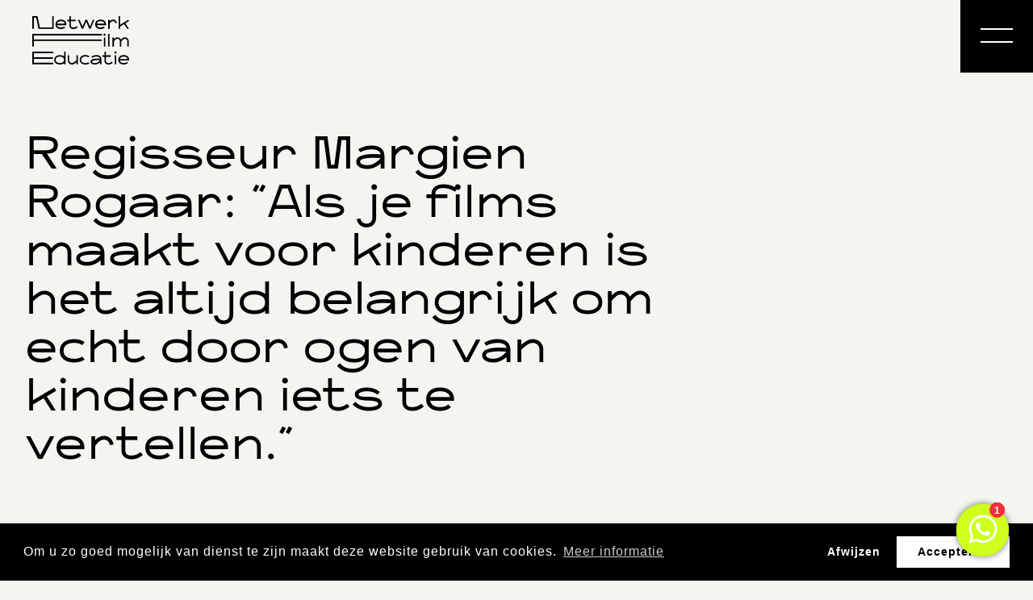

--- FILE ---
content_type: text/html; charset=UTF-8
request_url: https://filmeducatie.nl/inspiratie/regiseur-margien-rogaar-als-je-films-maakt-voor-kinderen-is-het-altijd-belangrijk-om-echt-door-ogen-van-kinderen-iets-te-vertellen
body_size: 19241
content:
<!doctype html>
<html lang="nl">
    <head>
        <meta charset="utf-8">
<meta http-equiv="X-UA-Compatible" content="IE=edge">
<meta name="viewport" content="width=device-width, initial-scale=1">

        
            <!-- Google Tag Manager -->
            <script>dataLayer = [{'anonymize_ip': true}];</script>
            <script>(function(w,d,s,l,i){w[l]=w[l]||[];w[l].push({'gtm.start':
            new Date().getTime(),event:'gtm.js'});var f=d.getElementsByTagName(s)[0],
            j=d.createElement(s),dl=l!='dataLayer'?'&l='+l:'';j.async=true;j.src=
            'https://www.googletagmanager.com/gtm.js?id='+i+dl;f.parentNode.insertBefore(j,f);
            })(window,document,'script','dataLayer','GTM-NM9Z2WH');</script>
            <!-- End Google Tag Manager -->
        
    
    <!-- WhatsApp Widget -->
    <script>(function (w,d,s,o,f,js,fjs) {w['JS-Widget']=o;w[o] = w[o] || function () { (w[o].q = w[o].q || []).push(arguments) };js = d.createElement(s), fjs = d.getElementsByTagName(s)[0];js.id = o; js.src = f; js.async = 1; fjs.parentNode.insertBefore(js, fjs);}(window, document, 'script', 'mw', 'https://app.wappy.chat/js/whatsapp.js?v='+ +new Date()));mw('init');mw('whatsapp', {hash: 'e621d52f799afb4c6cac8215eacdd099', placeholderText: 'Typ een bericht'});</script>


            <link rel='stylesheet' type='text/css' href='https://cookieconsent.vruchtvlees.com/v1/cookieconsent.min.css' />
            <script src='https://cookieconsent.vruchtvlees.com/v1/cookieconsent.min.js'></script>
            <script>
                window.addEventListener('load', function() {
                    window.cookieconsent.initialise({
                        'palette': {
                            'popup': {
                                'color': '#fff',
                                'background': '#000000'
                            },
                            'button': {
                                'color': '#000000',
                                'background': '#fff'
                            }
                        },
                        'type': 'opt-in',
                        'content': {
                            'message': 'Om u zo goed mogelijk van dienst te zijn maakt deze website gebruik van cookies.',
                            'allow': 'Accepteren',
                            'dismiss': 'Afwijzen',
                            'link': 'Meer informatie',
                            'href': '/privacy-and-cookies',
                        }
                    })
                });
            </script>
        

<link rel="apple-touch-icon" sizes="57x57" href="/favicon/apple-icon-57x57.png">
<link rel="apple-touch-icon" sizes="60x60" href="/favicon/apple-icon-60x60.png">
<link rel="apple-touch-icon" sizes="72x72" href="/favicon/apple-icon-72x72.png">
<link rel="apple-touch-icon" sizes="76x76" href="/favicon/apple-icon-76x76.png">
<link rel="apple-touch-icon" sizes="114x114" href="/favicon/apple-icon-114x114.png">
<link rel="apple-touch-icon" sizes="120x120" href="/favicon/apple-icon-120x120.png">
<link rel="apple-touch-icon" sizes="144x144" href="/favicon/apple-icon-144x144.png">
<link rel="apple-touch-icon" sizes="152x152" href="/favicon/apple-icon-152x152.png">
<link rel="apple-touch-icon" sizes="180x180" href="/favicon/apple-icon-180x180.png">
<link rel="icon" type="image/png" sizes="192x192"  href="/favicon/android-icon-192x192.png">
<link rel="icon" type="image/png" sizes="32x32" href="/favicon/favicon-32x32.png">
<link rel="icon" type="image/png" sizes="96x96" href="/favicon/favicon-96x96.png">
<link rel="icon" type="image/png" sizes="16x16" href="/favicon/favicon-16x16.png">
<link rel="manifest" href="/favicon/manifest.json">
<meta name="msapplication-TileColor" content="#ffffff">
<meta name="msapplication-TileImage" content="/ms-icon-144x144.png">
<meta name="theme-color" content="#ffffff">


            <title>Regisseur Margien Rogaar: "Als je films maakt voor kinderen is het altijd belangrijk om echt door ogen van kinderen iets te vertellen." - Netwerk Filmeducatie</title>
        
            <meta name='description' content=''>
            <meta name='keywords' content=''>
        
            <meta name='og:url' content='https://filmeducatie.nl/inspiratie/regiseur-margien-rogaar-als-je-films-maakt-voor-kinderen-is-het-altijd-belangrijk-om-echt-door-ogen-van-kinderen-iets-te-vertellen'>
            <meta name='og:locale' content='nl_NL'>
            <meta name='og:type' content='article'>
            <meta name='og:title' content='Regisseur Margien Rogaar: "Als je films maakt voor kinderen is het altijd belangrijk om echt door ogen van kinderen iets te vertellen." - Netwerk Filmeducatie'>
            <meta name='og:description' content=''>
        
            <meta name='og:image' content='https://glide.ams3.cdn.digitaloceanspaces.com/nfe-preview/containers/assets/Jippie-No-More-_st_4_jpg_sd-high.jpg/bda974b12aca1394f3f2f292237b132e.jpg'>
            

<link rel="stylesheet" href="/css/app.css?id=d8fd977d74ce56cd21cf">
<link rel="stylesheet" href="/css/tailwind-utilities.css?id=0be04fc3413c4ceabcf6">

<style >[wire\:loading], [wire\:loading\.delay], [wire\:loading\.inline-block], [wire\:loading\.inline], [wire\:loading\.block], [wire\:loading\.flex], [wire\:loading\.table], [wire\:loading\.grid] {display: none;}[wire\:offline] {display: none;}[wire\:dirty]:not(textarea):not(input):not(select) {display: none;}input:-webkit-autofill, select:-webkit-autofill, textarea:-webkit-autofill {animation-duration: 50000s;animation-name: livewireautofill;}@keyframes livewireautofill { from {} }</style>


    </head>

    <body class="bg-grey-light font-sans leading-normal text-black ">

        <header
    class="fixed top-0 z-40 w-full bg-transparent main-nav "
    data-theme="transparent-dark">
    <div
        class="relative justify-between w-full main-nav--top flex-main xl:w-1/2  xl:z-20">
        <div class="h-full logo-wrapper ds:z-10">
            <a href="/"
                class="logo-landelijk w-full h-full px-4 md:px-10 flex items-center bg-transparent ">

                <svg width="120" height="61" viewBox="0 0 120 61" fill="none" xmlns="http://www.w3.org/2000/svg">
    <path d="M26.5728 0V15.7715H7.70105L4.90836 1.97144H1.94642V15.8573H0V0H6.51627L9.30896 13.8858H24.7111V0H26.5728Z" fill="currentColor"/>
    <path d="M35.458 16.0281C34.1886 16.0281 33.0038 15.771 31.9883 15.3424C30.9728 14.9138 30.2111 14.2281 29.6187 13.3709C29.0263 12.5138 28.7725 11.4852 28.7725 10.1995C28.7725 8.99948 29.0263 7.88518 29.6187 7.02803C30.2111 6.17088 30.9728 5.48516 31.9883 4.97088C33.0038 4.5423 34.1886 4.28516 35.5426 4.28516C36.8966 4.28516 37.9968 4.5423 39.0123 4.97088C40.0278 5.39945 40.7895 6.08517 41.3819 7.02803C41.9743 7.9709 42.2281 8.99948 42.2281 10.1995V11.1423H30.7189C30.8881 12.0852 31.3959 12.8566 32.2422 13.3709C33.0884 13.8852 34.1886 14.1424 35.458 14.1424C37.2352 14.1424 38.5046 13.7138 39.3508 12.8566L40.7049 14.1424C40.1125 14.7424 39.2662 15.2567 38.4199 15.5138C37.489 15.8567 36.5581 16.0281 35.458 16.0281ZM30.7189 9.34234H40.2817C40.1125 8.39947 39.6047 7.62804 38.7584 7.02803C37.9122 6.42803 36.812 6.17088 35.5426 6.17088C34.1886 6.17088 33.0884 6.42803 32.3268 7.02803C31.3959 7.54232 30.8881 8.31376 30.7189 9.34234Z" fill="currentColor"/>
    <path d="M53.6526 15.5144C52.8064 15.8573 51.7908 16.0287 50.7753 16.0287C49.3367 16.0287 48.1519 15.6001 47.3056 14.8287C46.4593 14.0572 46.0362 12.9429 46.0362 11.4858V6.42862H43.582V4.54289H46.0362V0H47.8134V4.54289H53.6526V6.3429H47.8134V11.4858C47.8134 12.3429 48.0673 13.0287 48.4904 13.4572C48.9982 13.8858 49.7598 14.143 50.6907 14.143C51.537 14.143 52.2986 13.9715 52.9756 13.7144C53.6526 13.4572 54.4143 13.0287 55.0913 12.4287L56.1914 13.8858C55.4298 14.6572 54.4989 15.1715 53.6526 15.5144Z" fill="currentColor"/>
    <path d="M66.8561 6.85727L62.9632 15.7716H61.4399L56.6162 4.54297H58.5626L62.2016 12.943L65.8405 4.54297H67.8716L71.5105 12.943L75.1495 4.54297H77.0113L72.1876 15.7716H70.6643L66.8561 6.85727Z" fill="currentColor"/>
    <path d="M84.6269 16.0281C83.3575 16.0281 82.1728 15.771 81.1572 15.3424C80.1417 14.9138 79.3801 14.2281 78.7877 13.3709C78.1953 12.5138 77.9414 11.4852 77.9414 10.1995C77.9414 8.99948 78.1953 7.88518 78.7877 7.02803C79.3801 6.17088 80.1417 5.48516 81.1572 4.97088C82.1728 4.5423 83.3575 4.28516 84.7116 4.28516C86.0656 4.28516 87.1657 4.5423 88.1813 4.97088C89.1968 5.39945 89.9584 6.08517 90.5508 7.02803C91.1432 7.88518 91.3971 8.99948 91.3971 10.1995V11.1423H79.8878C80.0571 12.0852 80.5648 12.8566 81.4111 13.3709C82.2574 13.8852 83.3575 14.1424 84.6269 14.1424C86.4041 14.1424 87.6735 13.7138 88.5198 12.8566L89.8738 14.1424C89.2814 14.7424 88.4351 15.2567 87.5889 15.5138C86.658 15.8567 85.7271 16.0281 84.6269 16.0281ZM79.8878 9.34234H89.4507C89.2814 8.39947 88.7736 7.62804 87.9274 7.02803C87.0811 6.42803 85.981 6.17088 84.7116 6.17088C83.3575 6.17088 82.2574 6.42803 81.4957 7.02803C80.5648 7.54232 80.0571 8.31376 79.8878 9.34234Z" fill="currentColor"/>
    <path d="M101.977 6.8566C101.469 6.34231 100.877 6.17088 100.2 6.17088C99.3533 6.17088 98.5917 6.42803 97.9147 7.02803C97.2376 7.54232 96.5606 8.39947 95.8836 9.42805V15.8567H94.1064V4.5423H95.8836V6.34231C97.153 4.97088 98.5917 4.28516 100.2 4.28516C100.961 4.28516 101.723 4.45659 102.4 4.79945C103.077 5.14231 103.585 5.65659 104.008 6.34231C104.431 6.94232 104.685 7.71375 104.769 8.5709L102.992 8.74233C102.823 7.9709 102.485 7.37089 101.977 6.8566Z" fill="currentColor"/>
    <path d="M113.822 9.85721L108.744 12.943V15.8573H106.967V0H108.744V10.7144L118.984 4.54289L119.915 6.08576L115.429 8.82864L119.745 15.7715H117.63L113.822 9.85721Z" fill="currentColor"/>
    <path d="M1.94642 37.8008H0V22.0293H86.4041V24.0007H1.94642V28.9722H85.9809V30.8579H1.94642V37.8008Z" fill="currentColor"/>
    <path d="M88.2637 23.1427C88.2637 22.7141 88.4329 22.457 88.6868 22.1141C88.9407 21.857 89.2792 21.6855 89.6177 21.6855C89.9562 21.6855 90.2947 21.857 90.5486 22.1141C90.8025 22.3713 90.9717 22.7141 90.9717 23.057C90.9717 23.3998 90.8025 23.7427 90.5486 23.9998C90.2947 24.257 89.9562 24.4284 89.6177 24.4284C89.2792 24.4284 88.9407 24.257 88.6868 23.9998C88.3483 23.8284 88.2637 23.4856 88.2637 23.1427ZM90.464 37.7999H88.6868V26.5713H90.464V37.7999Z" fill="currentColor"/>
    <path d="M95.7127 37.8008H93.9355V22.0293H95.7127V37.8008Z" fill="currentColor"/>
    <path d="M117.801 37.8002V31.2859C117.801 30.6859 117.632 30.1716 117.378 29.6573C117.124 29.2288 116.786 28.8002 116.278 28.543C115.855 28.2859 115.347 28.1145 114.839 28.1145C114.162 28.1145 113.485 28.3716 112.808 28.8859C112.131 29.4002 111.285 30.2573 110.269 31.4573V37.7145H108.492V31.2002C108.492 30.6002 108.323 30.0859 108.069 29.5716C107.815 29.143 107.477 28.7145 107.054 28.4573C106.63 28.2002 106.123 28.0288 105.615 28.0288C104.938 28.0288 104.261 28.2859 103.584 28.7145C102.907 29.143 102.145 30.0002 101.13 31.2002V37.6288H99.3525V26.5716H101.13V28.543C102.568 27.0859 104.007 26.3145 105.53 26.3145C106.461 26.3145 107.307 26.5716 108.069 27.0859C108.831 27.6002 109.423 28.2859 109.846 29.143C110.693 28.2002 111.539 27.5145 112.3 27.0002C113.062 26.4859 113.908 26.3145 114.839 26.3145C115.686 26.3145 116.532 26.5716 117.209 27.0002C117.97 27.4287 118.478 28.0287 118.901 28.8002C119.324 29.5716 119.494 30.4288 119.494 31.2859V37.8002H117.801Z" fill="currentColor"/>
    <path d="M1.94642 57.8585H25.9805V59.7442H0V43.9727H25.8958V45.9441H1.94642V50.9156H25.4727V52.887H1.94642V57.8585Z" fill="currentColor"/>
    <path d="M41.2151 43.9727V59.7442H39.4379V58.3728C38.8455 58.887 38.0839 59.3156 37.153 59.5728C36.3067 59.8299 35.2912 60.0013 34.191 60.0013C32.837 60.0013 31.6522 59.7442 30.5521 59.3156C29.4519 58.887 28.6903 58.2013 28.0979 57.3442C27.5055 56.487 27.167 55.3727 27.167 54.1727C27.167 52.9727 27.5055 51.8584 28.0979 51.0013C28.6903 50.1441 29.5365 49.4584 30.5521 49.0298C31.6522 48.6013 32.837 48.3441 34.191 48.3441C35.2912 48.3441 36.2221 48.5155 37.153 48.7727C38.0839 49.0298 38.8455 49.4584 39.4379 49.9727V43.9727H41.2151ZM37.9146 57.1727C38.8455 56.487 39.3533 55.5442 39.3533 54.1727C39.3533 52.8013 38.8455 51.8584 37.9146 51.1727C36.9837 50.487 35.7143 50.1441 34.191 50.1441C32.6677 50.1441 31.3983 50.487 30.4674 51.1727C29.5365 51.8584 29.0288 52.8013 29.0288 54.1727C29.0288 55.5442 29.5365 56.487 30.4674 57.1727C31.3983 57.8585 32.6677 58.2013 34.191 58.2013C35.7143 58.2013 36.9837 57.8585 37.9146 57.1727Z" fill="currentColor"/>
    <path d="M45.866 48.5996V54.9425C45.866 55.5425 46.0353 56.1425 46.2892 56.6568C46.543 57.1711 46.9662 57.514 47.4739 57.7711C47.9817 58.0282 48.4895 58.1997 49.0819 58.1997C49.9281 58.1997 50.6898 57.9425 51.536 57.4282C52.3823 56.914 53.3978 56.0568 54.6672 54.8568V48.5996H56.4444V59.8283H54.6672V57.3425C53.6517 58.1997 52.7208 58.8854 51.7899 59.314C50.859 59.8283 49.9281 59.9997 49.0819 59.9997C48.151 59.9997 47.3047 59.7425 46.543 59.314C45.7814 58.8854 45.189 58.2854 44.7659 57.514C44.3428 56.7425 44.0889 55.8854 44.0889 54.9425V48.5996H45.866Z" fill="currentColor"/>
    <path d="M65.6718 60.0008C64.3178 60.0008 63.133 59.7436 62.1175 59.315C61.102 58.8865 60.2557 58.2007 59.6633 57.3436C59.0709 56.4864 58.7324 55.4579 58.7324 54.1721C58.7324 52.8864 58.9863 51.8578 59.5787 51.0007C60.1711 50.1435 60.9327 49.4578 62.0329 48.9435C63.0484 48.515 64.3178 48.2578 65.6718 48.2578C66.6027 48.2578 67.5336 48.3435 68.4645 48.6007C69.3108 48.8578 70.0724 49.2864 70.7494 49.8007L69.5647 51.1721C69.1415 50.8293 68.5491 50.4864 67.8721 50.315C67.1951 50.1435 66.4335 50.0578 65.6718 50.0578C64.1485 50.0578 62.8791 50.4007 61.9482 51.0864C61.0173 51.7721 60.5942 52.8007 60.5942 54.1721C60.5942 55.4579 61.0173 56.4864 61.9482 57.1722C62.8791 57.8579 64.0639 58.2007 65.6718 58.2007C66.4335 58.2007 67.1105 58.115 67.8721 57.9436C68.5491 57.7722 69.1415 57.515 69.5647 57.0864L70.7494 58.4579C70.1571 58.9722 69.3954 59.4007 68.5491 59.6579C67.6182 59.915 66.6873 60.0008 65.6718 60.0008Z" fill="currentColor"/>
    <path d="M84.0333 59.7438V57.3438C83.0178 58.201 81.9176 58.8867 80.9021 59.3153C79.802 59.7438 78.7018 60.001 77.517 60.001C76.5861 60.001 75.7399 59.8295 74.8936 59.5724C74.132 59.3153 73.4549 58.8867 72.9472 58.3724C72.4394 57.8581 72.1855 57.1724 72.1855 56.401C72.1855 55.0295 72.9472 54.0866 74.4705 53.4866C75.9938 52.8866 77.9402 52.6295 80.3944 52.6295C81.4945 52.6295 82.6793 52.7152 83.8641 52.8009C83.7794 51.8581 83.2717 51.1723 82.51 50.7438C81.7484 50.3152 80.7329 50.058 79.5481 50.058C78.6172 50.058 77.6017 50.2295 76.6708 50.4866C75.6552 50.7438 74.809 51.1723 74.0473 51.6009L73.1164 50.058C73.8781 49.5438 74.809 49.2009 75.9091 48.858C77.0093 48.5152 78.1094 48.3438 79.2942 48.3438C81.5791 48.3438 83.187 48.7723 84.2026 49.7152C85.2181 50.6581 85.7258 52.0295 85.7258 54.0009V59.7438H84.0333ZM80.0558 54.6009C78.6172 54.6009 77.2632 54.7724 75.9938 55.0295C74.7244 55.2867 74.132 55.8009 74.132 56.4867C74.132 57.001 74.4705 57.4295 75.1475 57.7724C75.8245 58.1153 76.5861 58.201 77.517 58.201C78.7864 58.201 79.9712 57.9438 80.9867 57.3438C82.0023 56.7438 83.0178 55.8867 84.1179 54.7724C82.6793 54.6009 81.3252 54.6009 80.0558 54.6009Z" fill="currentColor"/>
    <path d="M97.1507 59.4853C96.3044 59.8282 95.2889 59.9996 94.2734 59.9996C92.8347 59.9996 91.6499 59.571 90.8037 58.7996C89.9574 58.0282 89.5343 56.9139 89.5343 55.4567V50.3995H87.0801V48.5995H89.5343V44.0566H91.3114V48.5995H97.1507V50.3995H91.3114V55.5424C91.3114 56.3996 91.5653 57.0853 91.9884 57.5139C92.4962 57.9424 93.2578 58.1996 94.1887 58.1996C95.035 58.1996 95.7966 58.0282 96.4737 57.771C97.1507 57.5139 97.9123 57.0853 98.5893 56.4853L99.6895 57.9424C98.9278 58.6282 98.0816 59.1425 97.1507 59.4853Z" fill="currentColor"/>
    <path d="M101.724 45.172C101.724 44.7434 101.893 44.4863 102.147 44.1434C102.401 43.8863 102.739 43.7148 103.078 43.7148C103.416 43.7148 103.755 43.8863 104.009 44.1434C104.262 44.4006 104.432 44.7434 104.432 45.0863C104.432 45.4291 104.262 45.772 104.009 46.0291C103.755 46.2863 103.416 46.4577 103.078 46.4577C102.739 46.4577 102.401 46.2863 102.147 46.0291C101.808 45.8577 101.724 45.5149 101.724 45.172ZM104.009 59.7435H102.231V48.6006H104.009V59.7435Z" fill="currentColor"/>
    <path d="M113.23 60.0008C111.961 60.0008 110.776 59.7436 109.761 59.315C108.745 58.8865 107.984 58.2007 107.391 57.3436C106.799 56.4864 106.545 55.4579 106.545 54.1721C106.545 52.9721 106.799 51.8578 107.391 51.0007C107.984 50.1435 108.745 49.4578 109.761 48.9435C110.776 48.515 111.961 48.2578 113.315 48.2578C114.669 48.2578 115.769 48.515 116.785 48.9435C117.8 49.3721 118.562 50.0578 119.154 51.0007C119.747 51.8578 120.001 52.9721 120.001 54.1721V55.115H108.491C108.661 56.0579 109.168 56.8293 110.015 57.3436C110.861 57.8579 111.961 58.115 113.23 58.115C115.008 58.115 116.277 57.6865 117.123 56.8293L118.477 58.115C117.885 58.715 117.039 59.2293 116.192 59.4865C115.261 59.915 114.246 60.0008 113.23 60.0008ZM108.491 53.315H118.054C117.885 52.3721 117.377 51.6007 116.531 51.0007C115.685 50.4007 114.584 50.1435 113.315 50.1435C111.961 50.1435 110.861 50.4007 110.099 51.0007C109.168 51.6007 108.661 52.3721 108.491 53.315Z" fill="currentColor"/>
</svg>            </a>
                    </div>

        <div class="flex-main">
                            <a class="inline-flex m-0 py-3 px-6 rounded-full text-base leading-4 text-center no-underline box-border select-none outline-none cursor-pointer bg-black bg-opacity-30 text-white transition-all hover:bg-black hover:text-white hidden mr-auto md:flex-main main-nav-btn" href="/in-jouw-regio">
        Vind een filmhub in jouw regio
    </a>
                    </div>
    </div>

    <nav data-js-navigation="wrapper" class="absolute top-0 w-full l:min-h-0">
    <button
        class="absolute right-0 z-10 text-white transition-all bg-black w-nav-sm ds:w-nav-lg h-nav-sm ds:h-nav-lg js-menu-toggle hamburger"
        aria-label="Open Menu">
    </button>
    <div data-js-navigation="container"
        class="pt-4 navigation pt-nav-sm  ds:pt-4 ds:bg-black">
        <div
    class="bg-primary ds:min-h-0 ds:static ds:mt-nav-lg relative z-20 min-h-screen text-black">
    <ul class="flex-nowrap ds:flex-row ds:px-8 ds:max-w-full ds:container flex flex-col px-0">
                                    <li data-js-navigation="main"
                    class="main-menu--item hover:bg-black hover:text-white ds:border-none w-full transition-all border-b border-black border-solid">
                    <a href="/aan-de-slag"
                        class="

                      flex justify-center ds:justify-start 
                      py-5 px-10 ds:px-2 xl:px-10 
                      text-lg xl:text-2lg 
                      
                  ">Films en lessen</a>
                </li>
                                                <li data-js-navigation="main"
                    class="main-menu--item hover:bg-black hover:text-white ds:border-none w-full transition-all border-b border-black border-solid">
                    <a href="https://filmeducatie.nl/inspiratie"
                        class="

                      flex justify-center ds:justify-start 
                      py-5 px-10 ds:px-2 xl:px-10 
                      text-lg xl:text-2lg 
                      
                  ">Nieuws en inspiratie</a>
                </li>
                                                <li data-js-navigation="main"
                    class="main-menu--item hover:bg-black hover:text-white ds:border-none w-full transition-all border-b border-black border-solid">
                    <a href="/in-jouw-regio"
                        class="

                      flex justify-center ds:justify-start 
                      py-5 px-10 ds:px-2 xl:px-10 
                      text-lg xl:text-2lg 
                      
                  ">Vind een filmhub in jouw regio</a>
                </li>
                                                <li data-js-navigation="main"
                    class="main-menu--item hover:bg-black hover:text-white ds:border-none w-full transition-all border-b border-black border-solid">
                    <a href="/agenda"
                        class="

                      flex justify-center ds:justify-start 
                      py-5 px-10 ds:px-2 xl:px-10 
                      text-lg xl:text-2lg 
                      
                  ">Agenda</a>
                </li>
                                                <li data-js-navigation="main"
                    class="main-menu--item hover:bg-black hover:text-white ds:border-none w-full transition-all border-b border-black border-solid">
                    <a href="https://filmeducatie.nl/visie-missie"
                        class="

                      flex justify-center ds:justify-start 
                      py-5 px-10 ds:px-2 xl:px-10 
                      text-lg xl:text-2lg 
                      
                  ">Over ons</a>
                </li>
                        </ul>
</div>
        <div
    class="ds:min-h-0 ds:static left-full ds:left-0 ds:top-32 absolute top-0 z-20 w-full min-h-screen pb-10 text-white bg-black">
    <button data-js-navigation="back" class="w-nav-sm h-nav-sm ds:hidden absolute flex">
        <svg class="transform rotate-90 m-auto" width="22" height="13" viewBox="0 0 22 13" fill="none" xmlns="http://www.w3.org/2000/svg">
    <path d="M21 1L11 11L1 0.999999" stroke="currentColor" stroke-width="1.5" stroke-miterlimit="10"/>
</svg>
    </button>

    <div class="ds:flex ds:flex-nowrap pt-nav-sm ds:pt-0 ds:px-8 px-0">
        
                                    <ul data-js-navigation="submenu"
                    class="sub-menu ds:static ds:px-2 xl:px-10 ds:overflow-visible absolute z-10 w-full h-full py-5 bg-black">
                                            <li
                            class="sub-menu-item group ds:relative ds:p-0 ds:text-xs xl:text-base xds:text-lg ds:border-none px-8 py-4 text-lg border-b border-white border-solid">

                            <a href="https://filmeducatie.nl/aan-de-slag?service=film"
                                class="
                                    flex 
                                    w-full 
                                    my-3
                                    transition-all
                                    ds:opacity-75
                                    hover:opacity-100
                                    
                                ">
                                Filmdatabase
                            </a>
                                                            <span class="chevron chevron-down -right-8 top-2 absolute text-white">
                                    <svg class="transform group-hover:rotate-180" width="22" height="13" viewBox="0 0 22 13" fill="none" xmlns="http://www.w3.org/2000/svg">
    <path d="M21 1L11 11L1 0.999999" stroke="currentColor" stroke-width="1.5" stroke-miterlimit="10"/>
</svg>
                                </span>
                                <ul class="ds:relative left-full ds:left-0 -top-nav-sm ds:top-0 pt-nav-sm ds:pt-0 ds:w-auto child-menu ds:pl-5 absolute bottom-0 w-full text-white bg-black"
                                    data-js-navigation="subsubmenu">
                                    <li>
                                        <button data-js-navigation="back"
                                            class="w-nav-sm h-nav-sm ds:hidden absolute top-0 flex">
                                            <svg class="transform rotate-90 m-auto" width="22" height="13" viewBox="0 0 22 13" fill="none" xmlns="http://www.w3.org/2000/svg">
    <path d="M21 1L11 11L1 0.999999" stroke="currentColor" stroke-width="1.5" stroke-miterlimit="10"/>
</svg>
                                        </button>
                                    </li>
                                                                            <li
                                            class="ds:px-0 ds:py-2 ds:text-xs xl:text-base ds:border-none px-8 py-6 text-xl border-b border-white border-solid">
                                            <a href="https://filmeducatie.nl/aan-de-slag?service=film&amp;education=primair-onderwijs"
                                                class="transition-all opacity-75 hover:opacity-100 ">Films po</a>
                                        </li>
                                                                            <li
                                            class="ds:px-0 ds:py-2 ds:text-xs xl:text-base ds:border-none px-8 py-6 text-xl border-b border-white border-solid">
                                            <a href="https://filmeducatie.nl/aan-de-slag?service=film&amp;education=voortgezet-onderwijs"
                                                class="transition-all opacity-75 hover:opacity-100 ">Films vo</a>
                                        </li>
                                                                            <li
                                            class="ds:px-0 ds:py-2 ds:text-xs xl:text-base ds:border-none px-8 py-6 text-xl border-b border-white border-solid">
                                            <a href="https://filmeducatie.nl/aan-de-slag?service=film&amp;education=speciaal-onderwijs"
                                                class="transition-all opacity-75 hover:opacity-100 ">Films so</a>
                                        </li>
                                                                    </ul>
                                                    </li>
                                            <li
                            class="sub-menu-item group ds:relative ds:p-0 ds:text-xs xl:text-base xds:text-lg ds:border-none px-8 py-4 text-lg border-b border-white border-solid">

                            <a href="/dossiers"
                                class="
                                    flex 
                                    w-full 
                                    my-3
                                    transition-all
                                    ds:opacity-75
                                    hover:opacity-100
                                    
                                ">
                                Per thema
                            </a>
                                                            <span class="chevron chevron-down -right-8 top-2 absolute text-white">
                                    <svg class="transform group-hover:rotate-180" width="22" height="13" viewBox="0 0 22 13" fill="none" xmlns="http://www.w3.org/2000/svg">
    <path d="M21 1L11 11L1 0.999999" stroke="currentColor" stroke-width="1.5" stroke-miterlimit="10"/>
</svg>
                                </span>
                                <ul class="ds:relative left-full ds:left-0 -top-nav-sm ds:top-0 pt-nav-sm ds:pt-0 ds:w-auto child-menu ds:pl-5 absolute bottom-0 w-full text-white bg-black"
                                    data-js-navigation="subsubmenu">
                                    <li>
                                        <button data-js-navigation="back"
                                            class="w-nav-sm h-nav-sm ds:hidden absolute top-0 flex">
                                            <svg class="transform rotate-90 m-auto" width="22" height="13" viewBox="0 0 22 13" fill="none" xmlns="http://www.w3.org/2000/svg">
    <path d="M21 1L11 11L1 0.999999" stroke="currentColor" stroke-width="1.5" stroke-miterlimit="10"/>
</svg>
                                        </button>
                                    </li>
                                                                            <li
                                            class="ds:px-0 ds:py-2 ds:text-xs xl:text-base ds:border-none px-8 py-6 text-xl border-b border-white border-solid">
                                            <a href="/gender-en-seksuele-diversiteit"
                                                class="transition-all opacity-75 hover:opacity-100 ">Gender- en seksuele diversiteit</a>
                                        </li>
                                                                            <li
                                            class="ds:px-0 ds:py-2 ds:text-xs xl:text-base ds:border-none px-8 py-6 text-xl border-b border-white border-solid">
                                            <a href="/klimaatverandering"
                                                class="transition-all opacity-75 hover:opacity-100 ">Klimaatverandering</a>
                                        </li>
                                                                            <li
                                            class="ds:px-0 ds:py-2 ds:text-xs xl:text-base ds:border-none px-8 py-6 text-xl border-b border-white border-solid">
                                            <a href="https://filmeducatie.nl/inspiratie/week-van-de-lentekriebels"
                                                class="transition-all opacity-75 hover:opacity-100 ">Lentekriebels</a>
                                        </li>
                                                                            <li
                                            class="ds:px-0 ds:py-2 ds:text-xs xl:text-base ds:border-none px-8 py-6 text-xl border-b border-white border-solid">
                                            <a href="/migratie"
                                                class="transition-all opacity-75 hover:opacity-100 ">Migratie</a>
                                        </li>
                                                                            <li
                                            class="ds:px-0 ds:py-2 ds:text-xs xl:text-base ds:border-none px-8 py-6 text-xl border-b border-white border-solid">
                                            <a href="/4-en-5-mei"
                                                class="transition-all opacity-75 hover:opacity-100 ">Oorlog en Vrijheid</a>
                                        </li>
                                                                            <li
                                            class="ds:px-0 ds:py-2 ds:text-xs xl:text-base ds:border-none px-8 py-6 text-xl border-b border-white border-solid">
                                            <a href="/pesten"
                                                class="transition-all opacity-75 hover:opacity-100 ">Pesten</a>
                                        </li>
                                                                            <li
                                            class="ds:px-0 ds:py-2 ds:text-xs xl:text-base ds:border-none px-8 py-6 text-xl border-b border-white border-solid">
                                            <a href="/koloniaal-verleden-en-slavernij"
                                                class="transition-all opacity-75 hover:opacity-100 ">Koloniaal verleden en slavernij</a>
                                        </li>
                                                                            <li
                                            class="ds:px-0 ds:py-2 ds:text-xs xl:text-base ds:border-none px-8 py-6 text-xl border-b border-white border-solid">
                                            <a href="https://filmeducatie.nl/inspiratie/50-jaar-onafhankelijkheid-suriname"
                                                class="transition-all opacity-75 hover:opacity-100 ">50 jaar onafhankelijkheid Suriname</a>
                                        </li>
                                                                    </ul>
                                                    </li>
                                            <li
                            class="sub-menu-item group ds:relative ds:p-0 ds:text-xs xl:text-base xds:text-lg ds:border-none px-8 py-4 text-lg border-b border-white border-solid">

                            <a href="https://filmeducatie.nl/film-in-je-vakgebied"
                                class="
                                    flex 
                                    w-full 
                                    my-3
                                    transition-all
                                    ds:opacity-75
                                    hover:opacity-100
                                    
                                ">
                                Per vakgebied
                            </a>
                                                            <span class="chevron chevron-down -right-8 top-2 absolute text-white">
                                    <svg class="transform group-hover:rotate-180" width="22" height="13" viewBox="0 0 22 13" fill="none" xmlns="http://www.w3.org/2000/svg">
    <path d="M21 1L11 11L1 0.999999" stroke="currentColor" stroke-width="1.5" stroke-miterlimit="10"/>
</svg>
                                </span>
                                <ul class="ds:relative left-full ds:left-0 -top-nav-sm ds:top-0 pt-nav-sm ds:pt-0 ds:w-auto child-menu ds:pl-5 absolute bottom-0 w-full text-white bg-black"
                                    data-js-navigation="subsubmenu">
                                    <li>
                                        <button data-js-navigation="back"
                                            class="w-nav-sm h-nav-sm ds:hidden absolute top-0 flex">
                                            <svg class="transform rotate-90 m-auto" width="22" height="13" viewBox="0 0 22 13" fill="none" xmlns="http://www.w3.org/2000/svg">
    <path d="M21 1L11 11L1 0.999999" stroke="currentColor" stroke-width="1.5" stroke-miterlimit="10"/>
</svg>
                                        </button>
                                    </li>
                                                                            <li
                                            class="ds:px-0 ds:py-2 ds:text-xs xl:text-base ds:border-none px-8 py-6 text-xl border-b border-white border-solid">
                                            <a href="https://filmeducatie.nl/aardrijkskunde"
                                                class="transition-all opacity-75 hover:opacity-100 ">Aardrijkskunde</a>
                                        </li>
                                                                            <li
                                            class="ds:px-0 ds:py-2 ds:text-xs xl:text-base ds:border-none px-8 py-6 text-xl border-b border-white border-solid">
                                            <a href="https://filmeducatie.nl/geschiedenis"
                                                class="transition-all opacity-75 hover:opacity-100 ">Geschiedenis</a>
                                        </li>
                                                                            <li
                                            class="ds:px-0 ds:py-2 ds:text-xs xl:text-base ds:border-none px-8 py-6 text-xl border-b border-white border-solid">
                                            <a href="https://filmeducatie.nl/kunst"
                                                class="transition-all opacity-75 hover:opacity-100 ">Kunstvakken en CKV</a>
                                        </li>
                                                                            <li
                                            class="ds:px-0 ds:py-2 ds:text-xs xl:text-base ds:border-none px-8 py-6 text-xl border-b border-white border-solid">
                                            <a href="https://filmeducatie.nl/nederlands"
                                                class="transition-all opacity-75 hover:opacity-100 ">Nederlands</a>
                                        </li>
                                                                            <li
                                            class="ds:px-0 ds:py-2 ds:text-xs xl:text-base ds:border-none px-8 py-6 text-xl border-b border-white border-solid">
                                            <a href="https://filmeducatie.nl/spaans"
                                                class="transition-all opacity-75 hover:opacity-100 ">Spaans</a>
                                        </li>
                                                                    </ul>
                                                    </li>
                                            <li
                            class="sub-menu-item group ds:relative ds:p-0 ds:text-xs xl:text-base xds:text-lg ds:border-none px-8 py-4 text-lg border-b border-white border-solid">

                            <a href="/isk"
                                class="
                                    flex 
                                    w-full 
                                    my-3
                                    transition-all
                                    ds:opacity-75
                                    hover:opacity-100
                                    
                                ">
                                Internationale Schakelklas (ISK)
                            </a>
                                                    </li>
                                    </ul>
                                                <ul data-js-navigation="submenu"
                    class="sub-menu ds:static ds:px-2 xl:px-10 ds:overflow-visible absolute z-10 w-full h-full py-5 bg-black">
                                            <li
                            class="sub-menu-item group ds:relative ds:p-0 ds:text-xs xl:text-base xds:text-lg ds:border-none px-8 py-4 text-lg border-b border-white border-solid">

                            <a href="/inspiratie"
                                class="
                                    flex 
                                    w-full 
                                    my-3
                                    transition-all
                                    ds:opacity-75
                                    hover:opacity-100
                                    
                                ">
                                Nieuws
                            </a>
                                                    </li>
                                            <li
                            class="sub-menu-item group ds:relative ds:p-0 ds:text-xs xl:text-base xds:text-lg ds:border-none px-8 py-4 text-lg border-b border-white border-solid">

                            <a href="/scholing"
                                class="
                                    flex 
                                    w-full 
                                    my-3
                                    transition-all
                                    ds:opacity-75
                                    hover:opacity-100
                                    
                                ">
                                Bij- en nascholing
                            </a>
                                                    </li>
                                            <li
                            class="sub-menu-item group ds:relative ds:p-0 ds:text-xs xl:text-base xds:text-lg ds:border-none px-8 py-4 text-lg border-b border-white border-solid">

                            <a href="/filmleraarvanhetjaar"
                                class="
                                    flex 
                                    w-full 
                                    my-3
                                    transition-all
                                    ds:opacity-75
                                    hover:opacity-100
                                    
                                ">
                                Filmleraar van het Jaar
                            </a>
                                                    </li>
                                            <li
                            class="sub-menu-item group ds:relative ds:p-0 ds:text-xs xl:text-base xds:text-lg ds:border-none px-8 py-4 text-lg border-b border-white border-solid">

                            <a href="/scholieren-filmfestivals"
                                class="
                                    flex 
                                    w-full 
                                    my-3
                                    transition-all
                                    ds:opacity-75
                                    hover:opacity-100
                                    
                                ">
                                Scholierenfilmfestivals
                            </a>
                                                    </li>
                                            <li
                            class="sub-menu-item group ds:relative ds:p-0 ds:text-xs xl:text-base xds:text-lg ds:border-none px-8 py-4 text-lg border-b border-white border-solid">

                            <a href="/schoolportretten"
                                class="
                                    flex 
                                    w-full 
                                    my-3
                                    transition-all
                                    ds:opacity-75
                                    hover:opacity-100
                                    
                                ">
                                Schoolportretten
                            </a>
                                                    </li>
                                            <li
                            class="sub-menu-item group ds:relative ds:p-0 ds:text-xs xl:text-base xds:text-lg ds:border-none px-8 py-4 text-lg border-b border-white border-solid">

                            <a href="/schoolvoorstellingen"
                                class="
                                    flex 
                                    w-full 
                                    my-3
                                    transition-all
                                    ds:opacity-75
                                    hover:opacity-100
                                    
                                ">
                                Schoolvoorstellingen
                            </a>
                                                    </li>
                                            <li
                            class="sub-menu-item group ds:relative ds:p-0 ds:text-xs xl:text-base xds:text-lg ds:border-none px-8 py-4 text-lg border-b border-white border-solid">

                            <a href="/producenten"
                                class="
                                    flex 
                                    w-full 
                                    my-3
                                    transition-all
                                    ds:opacity-75
                                    hover:opacity-100
                                    
                                ">
                                Producenten
                            </a>
                                                    </li>
                                    </ul>
                                                <ul data-js-navigation="submenu"
                    class="sub-menu ds:static ds:px-2 xl:px-10 ds:overflow-visible absolute z-10 w-full h-full py-5 bg-black">
                                            <li
                            class="sub-menu-item group ds:relative ds:p-0 ds:text-xs xl:text-base xds:text-lg ds:border-none px-8 py-4 text-lg border-b border-white border-solid">

                            <a href="/in-jouw-regio"
                                class="
                                    flex 
                                    w-full 
                                    my-3
                                    transition-all
                                    ds:opacity-75
                                    hover:opacity-100
                                    
                                ">
                                Bekijk alle regio&#039;s
                            </a>
                                                            <span class="chevron chevron-down -right-8 top-2 absolute text-white">
                                    <svg class="transform group-hover:rotate-180" width="22" height="13" viewBox="0 0 22 13" fill="none" xmlns="http://www.w3.org/2000/svg">
    <path d="M21 1L11 11L1 0.999999" stroke="currentColor" stroke-width="1.5" stroke-miterlimit="10"/>
</svg>
                                </span>
                                <ul class="ds:relative left-full ds:left-0 -top-nav-sm ds:top-0 pt-nav-sm ds:pt-0 ds:w-auto child-menu ds:pl-5 absolute bottom-0 w-full text-white bg-black"
                                    data-js-navigation="subsubmenu">
                                    <li>
                                        <button data-js-navigation="back"
                                            class="w-nav-sm h-nav-sm ds:hidden absolute top-0 flex">
                                            <svg class="transform rotate-90 m-auto" width="22" height="13" viewBox="0 0 22 13" fill="none" xmlns="http://www.w3.org/2000/svg">
    <path d="M21 1L11 11L1 0.999999" stroke="currentColor" stroke-width="1.5" stroke-miterlimit="10"/>
</svg>
                                        </button>
                                    </li>
                                                                            <li
                                            class="ds:px-0 ds:py-2 ds:text-xs xl:text-base ds:border-none px-8 py-6 text-xl border-b border-white border-solid">
                                            <a href="/hub-midden"
                                                class="transition-all opacity-75 hover:opacity-100 ">Filmhub Midden</a>
                                        </li>
                                                                            <li
                                            class="ds:px-0 ds:py-2 ds:text-xs xl:text-base ds:border-none px-8 py-6 text-xl border-b border-white border-solid">
                                            <a href="/hub-noord"
                                                class="transition-all opacity-75 hover:opacity-100 ">Filmhub Noord</a>
                                        </li>
                                                                            <li
                                            class="ds:px-0 ds:py-2 ds:text-xs xl:text-base ds:border-none px-8 py-6 text-xl border-b border-white border-solid">
                                            <a href="/hub-noord-holland"
                                                class="transition-all opacity-75 hover:opacity-100 ">Filmhub Noord-Holland</a>
                                        </li>
                                                                            <li
                                            class="ds:px-0 ds:py-2 ds:text-xs xl:text-base ds:border-none px-8 py-6 text-xl border-b border-white border-solid">
                                            <a href="/hub-oost"
                                                class="transition-all opacity-75 hover:opacity-100 ">Filmhub Oost</a>
                                        </li>
                                                                            <li
                                            class="ds:px-0 ds:py-2 ds:text-xs xl:text-base ds:border-none px-8 py-6 text-xl border-b border-white border-solid">
                                            <a href="/hub-zuid"
                                                class="transition-all opacity-75 hover:opacity-100 ">Filmhub Zuid</a>
                                        </li>
                                                                            <li
                                            class="ds:px-0 ds:py-2 ds:text-xs xl:text-base ds:border-none px-8 py-6 text-xl border-b border-white border-solid">
                                            <a href="https://filmeducatie.nl/hub-zuid-holland"
                                                class="transition-all opacity-75 hover:opacity-100 ">Filmhub Zuid-Holland</a>
                                        </li>
                                                                    </ul>
                                                    </li>
                                    </ul>
                                                <ul data-js-navigation="submenu"
                    class="sub-menu ds:static ds:px-2 xl:px-10 ds:overflow-visible absolute z-10 w-full h-full py-5 bg-black">
                                            <li
                            class="sub-menu-item group ds:relative ds:p-0 ds:text-xs xl:text-base xds:text-lg ds:border-none px-8 py-4 text-lg border-b border-white border-solid">

                            <a href="/agenda"
                                class="
                                    flex 
                                    w-full 
                                    my-3
                                    transition-all
                                    ds:opacity-75
                                    hover:opacity-100
                                    
                                ">
                                Agenda
                            </a>
                                                    </li>
                                    </ul>
                                                <ul data-js-navigation="submenu"
                    class="sub-menu ds:static ds:px-2 xl:px-10 ds:overflow-visible absolute z-10 w-full h-full py-5 bg-black">
                                            <li
                            class="sub-menu-item group ds:relative ds:p-0 ds:text-xs xl:text-base xds:text-lg ds:border-none px-8 py-4 text-lg border-b border-white border-solid">

                            <a href="/visie-missie"
                                class="
                                    flex 
                                    w-full 
                                    my-3
                                    transition-all
                                    ds:opacity-75
                                    hover:opacity-100
                                    
                                ">
                                Visie en missie
                            </a>
                                                            <span class="chevron chevron-down -right-8 top-2 absolute text-white">
                                    <svg class="transform group-hover:rotate-180" width="22" height="13" viewBox="0 0 22 13" fill="none" xmlns="http://www.w3.org/2000/svg">
    <path d="M21 1L11 11L1 0.999999" stroke="currentColor" stroke-width="1.5" stroke-miterlimit="10"/>
</svg>
                                </span>
                                <ul class="ds:relative left-full ds:left-0 -top-nav-sm ds:top-0 pt-nav-sm ds:pt-0 ds:w-auto child-menu ds:pl-5 absolute bottom-0 w-full text-white bg-black"
                                    data-js-navigation="subsubmenu">
                                    <li>
                                        <button data-js-navigation="back"
                                            class="w-nav-sm h-nav-sm ds:hidden absolute top-0 flex">
                                            <svg class="transform rotate-90 m-auto" width="22" height="13" viewBox="0 0 22 13" fill="none" xmlns="http://www.w3.org/2000/svg">
    <path d="M21 1L11 11L1 0.999999" stroke="currentColor" stroke-width="1.5" stroke-miterlimit="10"/>
</svg>
                                        </button>
                                    </li>
                                                                            <li
                                            class="ds:px-0 ds:py-2 ds:text-xs xl:text-base ds:border-none px-8 py-6 text-xl border-b border-white border-solid">
                                            <a href="/organisatie"
                                                class="transition-all opacity-75 hover:opacity-100 ">Organisatie</a>
                                        </li>
                                                                            <li
                                            class="ds:px-0 ds:py-2 ds:text-xs xl:text-base ds:border-none px-8 py-6 text-xl border-b border-white border-solid">
                                            <a href="/onderzoek-publicaties"
                                                class="transition-all opacity-75 hover:opacity-100 ">Onderzoek en publicaties</a>
                                        </li>
                                                                            <li
                                            class="ds:px-0 ds:py-2 ds:text-xs xl:text-base ds:border-none px-8 py-6 text-xl border-b border-white border-solid">
                                            <a href="/partners"
                                                class="transition-all opacity-75 hover:opacity-100 ">Partners</a>
                                        </li>
                                                                    </ul>
                                                    </li>
                                            <li
                            class="sub-menu-item group ds:relative ds:p-0 ds:text-xs xl:text-base xds:text-lg ds:border-none px-8 py-4 text-lg border-b border-white border-solid">

                            <a href="/netwerkleden"
                                class="
                                    flex 
                                    w-full 
                                    my-3
                                    transition-all
                                    ds:opacity-75
                                    hover:opacity-100
                                    
                                ">
                                Netwerkleden
                            </a>
                                                            <span class="chevron chevron-down -right-8 top-2 absolute text-white">
                                    <svg class="transform group-hover:rotate-180" width="22" height="13" viewBox="0 0 22 13" fill="none" xmlns="http://www.w3.org/2000/svg">
    <path d="M21 1L11 11L1 0.999999" stroke="currentColor" stroke-width="1.5" stroke-miterlimit="10"/>
</svg>
                                </span>
                                <ul class="ds:relative left-full ds:left-0 -top-nav-sm ds:top-0 pt-nav-sm ds:pt-0 ds:w-auto child-menu ds:pl-5 absolute bottom-0 w-full text-white bg-black"
                                    data-js-navigation="subsubmenu">
                                    <li>
                                        <button data-js-navigation="back"
                                            class="w-nav-sm h-nav-sm ds:hidden absolute top-0 flex">
                                            <svg class="transform rotate-90 m-auto" width="22" height="13" viewBox="0 0 22 13" fill="none" xmlns="http://www.w3.org/2000/svg">
    <path d="M21 1L11 11L1 0.999999" stroke="currentColor" stroke-width="1.5" stroke-miterlimit="10"/>
</svg>
                                        </button>
                                    </li>
                                                                            <li
                                            class="ds:px-0 ds:py-2 ds:text-xs xl:text-base ds:border-none px-8 py-6 text-xl border-b border-white border-solid">
                                            <a href="/word-lid"
                                                class="transition-all opacity-75 hover:opacity-100 ">Word lid</a>
                                        </li>
                                                                    </ul>
                                                    </li>
                                            <li
                            class="sub-menu-item group ds:relative ds:p-0 ds:text-xs xl:text-base xds:text-lg ds:border-none px-8 py-4 text-lg border-b border-white border-solid">

                            <a href="/factsheet-2024"
                                class="
                                    flex 
                                    w-full 
                                    my-3
                                    transition-all
                                    ds:opacity-75
                                    hover:opacity-100
                                    
                                ">
                                Factsheet 2024
                            </a>
                                                    </li>
                                            <li
                            class="sub-menu-item group ds:relative ds:p-0 ds:text-xs xl:text-base xds:text-lg ds:border-none px-8 py-4 text-lg border-b border-white border-solid">

                            <a href="/factsheet-2025"
                                class="
                                    flex 
                                    w-full 
                                    my-3
                                    transition-all
                                    ds:opacity-75
                                    hover:opacity-100
                                    
                                ">
                                Factsheet 2025
                            </a>
                                                    </li>
                                            <li
                            class="sub-menu-item group ds:relative ds:p-0 ds:text-xs xl:text-base xds:text-lg ds:border-none px-8 py-4 text-lg border-b border-white border-solid">

                            <a href="/vacatures"
                                class="
                                    flex 
                                    w-full 
                                    my-3
                                    transition-all
                                    ds:opacity-75
                                    hover:opacity-100
                                    
                                ">
                                Vacatures
                            </a>
                                                    </li>
                                            <li
                            class="sub-menu-item group ds:relative ds:p-0 ds:text-xs xl:text-base xds:text-lg ds:border-none px-8 py-4 text-lg border-b border-white border-solid">

                            <a href="/contact"
                                class="
                                    flex 
                                    w-full 
                                    my-3
                                    transition-all
                                    ds:opacity-75
                                    hover:opacity-100
                                    
                                ">
                                Contact
                            </a>
                                                            <span class="chevron chevron-down -right-8 top-2 absolute text-white">
                                    <svg class="transform group-hover:rotate-180" width="22" height="13" viewBox="0 0 22 13" fill="none" xmlns="http://www.w3.org/2000/svg">
    <path d="M21 1L11 11L1 0.999999" stroke="currentColor" stroke-width="1.5" stroke-miterlimit="10"/>
</svg>
                                </span>
                                <ul class="ds:relative left-full ds:left-0 -top-nav-sm ds:top-0 pt-nav-sm ds:pt-0 ds:w-auto child-menu ds:pl-5 absolute bottom-0 w-full text-white bg-black"
                                    data-js-navigation="subsubmenu">
                                    <li>
                                        <button data-js-navigation="back"
                                            class="w-nav-sm h-nav-sm ds:hidden absolute top-0 flex">
                                            <svg class="transform rotate-90 m-auto" width="22" height="13" viewBox="0 0 22 13" fill="none" xmlns="http://www.w3.org/2000/svg">
    <path d="M21 1L11 11L1 0.999999" stroke="currentColor" stroke-width="1.5" stroke-miterlimit="10"/>
</svg>
                                        </button>
                                    </li>
                                                                            <li
                                            class="ds:px-0 ds:py-2 ds:text-xs xl:text-base ds:border-none px-8 py-6 text-xl border-b border-white border-solid">
                                            <a href="/veelgestelde-vragen"
                                                class="transition-all opacity-75 hover:opacity-100 ">FAQ</a>
                                        </li>
                                                                    </ul>
                                                    </li>
                                    </ul>
                        </div>
</div>
            </div>
</nav>
</header>

        <main class="main bg-white">
                
            <header class="pt-40 header-simple bg-grey-light" data-nav="light-grey">
    <div class="flex-col md:flex-row container mx-0 lg:mx-auto relative pb-4 md:pb-12 md:pr-8 pr-24 items-start md:items-center  flex flex-col  ">
        <h1 class="max-w-2/3 md:text-4xl lg:text-5xl text-xl">Regisseur Margien Rogaar: "Als je films maakt voor kinderen is het altijd belangrijk om echt door ogen van kinderen iets te vertellen."</h1>
                    </div>
    <div class="md:px-8 container flex flex-col px-0 mx-auto">
                    <div class="py-8 lg:pl-0 lg:py-16 px-4 lg:px-8 text-xl max-w-full lg:max-w-5xl">
                                    Leestijd ca. 4 minuten
                            </div>
                            <figure class="aspect-w-2 aspect-h-1">
                <img src="https://glide.ams3.cdn.digitaloceanspaces.com/nfe-preview/containers/assets/Jippie-No-More-_st_4_jpg_sd-high.jpg/5a54c4677f5b24a3c4c572cdf5fb643f.jpg" class="image-fit"/>
            </figure>
            </div>
</header>
    
            <div data-nav="light-grey"></div>
                <div class="block" data-nav="light-grey">
        <div class="xl:max-w-2xl container my-12">
                        <div class="author xl:absolute mb-12" avatar="" name="Landelijk" hub="">
        <p class="mt-4 text-xs">Landelijk</p>
    </div>                        <div class="xl:mx-auto xl:px-8 max-w-md text-xl">
                <h3><strong>Vanaf 13 december draait de nieuwe jeugdfilm <em>Jippie No More!,</em> winnaar van de Publieksprijs voor Beste Nederlandse Kinderfilm en de Jeugdjury Award op Cinekid 2023, in de Nederlandse bioscopen. In dit interview met regisseur Margien Rogaar (<em>Lampje</em>) vertelt zij meer over haar missie en het maakproces achter <em>Jippie No More!.</em></strong></h3>
            </div>
        </div>
    </div>

    <article class="blocks blocks--primary my-24">
        <div class="block pb-8 content-block" data-nav="light-grey">
    <div class="container max-w-md color-hover-primary">
        <h3>Wat wil je met <em>Jippie No More!</em> vertellen?</h3><p>Met <em>Jippie No More! </em>wil ik de kijker laten ervaren hoe fijn het is om open te staan voor de ander. Dat je soms een andere stap moet nemen dan je had gedacht. Dat het nodig en nuttig is om je eigen pad te volgen, ook al verwacht iedereen uit je omgeving iets anders.</p><h3>Hoe belangrijk is het dat jonge kijkers zich kunnen identificeren met de personages in jouw films, en hoe heb je dit in <em>Jippie No More!</em> benaderd?</h3><p>Voor deze film was mijn onderliggende missie dat kinderen zich zouden identificeren met iemand die in eerste instantie misschien niet zo op hen lijkt. En dat ze zelf een beetje Jaap Peter worden terwijl ze de film zien.</p><p>Ik zocht dus naar een acteur bij wie je meteen een klik voelt. Naar wie je nieuwsgierig wordt, als je naar hem kijkt. Wesley is een hele positieve persoon met een enorme uitstraling. De camera blijft vaak lang bij hem, zodat je als kijker echt gaat meevoelen met zijn personage. We nemen de tijd voor de scènes waar hij in zit. Ik merk dat jonge kinderen die de film zien helemaal opgaan in zijn perspectief. En kinderen die wat ouder zijn identificeren zich meer met zijn zus. Voor hen is het Joe de personage die de toegang geeft tot het verhaal. Ze gaat heel makkelijk met haar broer om. Stelt kritische vragen en houdt hem soms ook een spiegel voor. Hun relatie en lastige dilemma waar ze in belanden, komt op die manier helder naar voren en maakt het heel inzichtelijk voor kinderen. Sommige kinderen kiezen de kant van Jaap Peter en andere die van zijn zus. En daar kan je dan na afloop langer over doorpraten.</p><p>Kinderen vinden het grappig genoeg ook heel leuk om te kijken naar de volwassenen. Vooral als ze soms ook irreëel reageren, of zich net zo kinderachtig gedragen als hun kinderen.</p><h3><em>Jippie No More!</em> won op Cinekid de Publieksprijs voor Beste Nederlandse Kinderfilm én de Jeugdjury Award. Wat is volgens jou het geheim om een succesvolle connectie met een jong publiek te maken?</h3><p><em>Jippie No More! </em>won op Cinekid “beste film” van de jeugdjury en ook de publieksprijs. Dat is een enorme eer. Dat betekent dat zowel kinderen die afzonderlijk van hun ouders (jeugdjury) en kinderen die keken met hun ouders (publieksprijs) de film als beste hebben gewaardeerd.</p>
    </div>
</div>
<div class="block" data-nav="light-grey">
    <div class="container max-w-lg text-center md:my-24">
        <blockquote>
            <p class="text-xl lg:text-4xl"><i class="flip-horizontal">" </i>Als je films maakt voor kinderen is het altijd belangrijk om echt door ogen van kinderen iets te vertellen. Niet alleen hun wereld moet je tastbaar maken, maar ook de denkstappen van de personages. Hoe onnavolgbaar en uniek die soms ook zijn. Je moet dat als filmmaker (net als bij volwassen drama), helemaal uitdiepen. Want als het nep is of als het niet klopt, prikken kinderen zo door je heen. Bovendien letten ze extra goed op, dus je moet heel precies zijn.<i>"</i></p>
            <cite class="text-xs not-italic uppercase">Margien Rogaar</cite>
        </blockquote>
    </div>
</div>
<div class="block pb-8 content-block" data-nav="light-grey">
    <div class="container max-w-md color-hover-primary">
        <p>Qua onderwerp is het belangrijk voor deze doelgroep dat je verhaal ook hoop geeft. Ten minste, dat vind ik zelf in ieder geval. Je kan alle verhalen aan kinderen vertellen, maar een afwisseling van zwaarte en lichtheid is wel essentieel. Ze moeten de tijd krijgen om even naar lucht te happen. Maar dat geldt misschien ook wel net zo goed voor volwassenen. </p>
    </div>
</div>
<div class="block" data-nav="light-grey">
    <div class="container max-w-md">
        <div class="tip-label--wrapper absolute max-w-md mx-auto">
            <p class="md:-left-52 tip-label font-display relative my-0 text-2xl">Ga naar &#039;Jippie No More!&#039;</p>
        </div>
        <div class="p-8 lg:p-12 ml-20 bg-primary text-black relative">
            <span class="absolute attach-text text-primary">
                <svg width="35" height="30" viewBox="0 0 35 30" fill="none" xmlns="http://www.w3.org/2000/svg">
    <path d="M34.6406 30L-0.00078845 3.02845e-06L34.6402 0L34.6406 30Z" fill="currentColor"/>
</svg>            </span>
            <p>Na de wereldpremière op het Cinekid-festival eerder dit jaar is het nu tijd voor de rest van Nederland om de film te ontdekken. Vanaf 13 december 2023 draait de film <em>Jippie No More!</em><strong> </strong>ook in een bioscoop bij jou in de buurt. Bekijk nu de trailer en tel samen met ons af. Mis deze gezellige feel-good familiefilm niet!</p>
        </div>
    </div>
</div>
<div class="block" data-nav="light-grey">
        <div class="container max-w-lg text-center md:my-8">
        <div class="video">
    <div class="video__iframe-container">
        <iframe src="https://www.youtube.com/embed/gvIr1kp85DA?enablejsapi=1&rel=0&wmode=transparent" allowfullscreen frameborder="0" class="video__iframe" width="640" height="320"></iframe>
    </div>
    <div class="-bottom-8 absolute">
        <span class="video__title"></span>
    </div>
</div>    </div>
</div><div class="block">
        <div class="slider-gallery flex">
            <div 
    data-js-slider 
    data-js-slider-options='{&quot;centeredSlides&quot;: false, &quot;slidesPerView&quot;: &quot;auto&quot;, &quot;spaceBetween&quot;: 30, &quot;loop&quot;: true}'
    class="swiper-container w-full h-full relative "
    options="{\"centeredSlides\": false, \"slidesPerView\": \"auto\", \"spaceBetween\": 30, \"loop\": true}"
  >  
    <div class="swiper-wrapper">
      <figure>
                            <img class="image-fit" src="https://glide.ams3.cdn.digitaloceanspaces.com/nfe-preview/containers/assets/films/Jippie-No-More-_st_15_jpg_sd-low.jpg/f02f6bcce1d8c0cb93524d90e0b90a14.jpg" alt="" />
                        </figure>
                                                                                <figure>
                            <img class="image-fit" src="https://glide.ams3.cdn.digitaloceanspaces.com/nfe-preview/containers/assets/films/Jippie-No-More-_st_13_jpg_sd-low.jpg/8054f55a11837b444bcd09a9bc64d1bd.jpg" alt="" />
                        </figure>
                                                                                <figure>
                            <img class="image-fit" src="https://glide.ams3.cdn.digitaloceanspaces.com/nfe-preview/containers/assets/films/Jippie-No-More-_st_11_jpg_sd-low.jpg/2042cc88b22a877c254f7ef79844df27.jpg" alt="" />
                        </figure>
                                                                                <figure>
                            <img class="image-fit" src="https://glide.ams3.cdn.digitaloceanspaces.com/nfe-preview/containers/assets/Jippie-No-More-_st_4_jpg_sd-high.jpg/50af86c53563694f8900a2a6d3da8ba1.jpg" alt="" />
                        </figure>
                                                                                <figure>
                            <img class="image-fit" src="https://glide.ams3.cdn.digitaloceanspaces.com/nfe-preview/containers/assets/films/Jippie-No-More-_st_1_jpg_sd-low.jpg/6cc5453d098d7c37a1f63bc07914e525.jpg" alt="" />
                        </figure>
    </div>
    
          <div data-slider-pagination class="slider-program__controls flex items-center gap-1">
                            <button data-slider-prev class="btn btn-prev rounded-full bg-primary">
                               <svg width="28" height="26" viewBox="0 0 28 26" fill="none" xmlns="http://www.w3.org/2000/svg">
<rect width="25.6058" height="2" transform="matrix(-1 0 0 1 28 12)" fill="black"/>
<path d="M9.87866 1L1.99997 13L9.87866 25" stroke="black" stroke-width="2" stroke-miterlimit="10"/>
</svg>
                            </button>
                            
                            <div data-slider-progress class="program-progress flex-grow"></div>

                            <button data-slider-next class="btn btn-next rounded-full bg-primary">
                                <svg width="28" height="26" viewBox="0 0 28 26" fill="none" xmlns="http://www.w3.org/2000/svg">
<rect y="12" width="25.6058" height="2" fill="black"/>
<path d="M18.1216 1L26.0003 13L18.1216 25" stroke="black" stroke-width="2" stroke-miterlimit="10"/>
</svg>
                            </button>
                        </div>
      
      </div>        </div>
    </div>

<div class="block pb-8 content-block" data-nav="light-grey">
    <div class="container max-w-md color-hover-primary">
        <p></p>
    </div>
</div>

    </article>

    <section class="bg-grey-light text-black py-2">
    <div class="container flex-main justify-center">
        <span class="text-base md:text-xl mr-6">Deel artikel op</span>
        <ul class="flex-main justify-center -mx-1">
                                                <li>
                        <a class="w-12 h-12 flex justify-center items-center bg-primary text-black rounded-full my-8 mx-1 transition-all hover:bg-primary" href="https://www.instagram.com/netwerkfilmeducatie" title="Instagram" target="_blank">
                            <svg width="26" height="25" viewBox="0 0 26 25" fill="none" xmlns="http://www.w3.org/2000/svg">
<path class="fill-current" fill-rule="evenodd" clip-rule="evenodd" d="M7.57015 0H18.3847C22.5482 0 25.9548 3.27273 25.9548 7.27272V17.6623C25.9548 21.6623 22.5482 24.9351 18.3847 24.9351H7.57015C3.40657 24.9351 0 21.6623 0 17.6623V7.27272C0 3.27273 3.40657 0 7.57015 0ZM22.2014 3.6046C21.174 2.62408 19.8155 2.07863 18.3826 2.07863H7.56804C6.13512 2.07863 4.76978 2.61759 3.74917 3.6046C2.72855 4.59162 2.16078 5.89681 2.16078 7.27344V17.663C2.16078 19.0397 2.72179 20.3514 3.74917 21.3319C4.77654 22.3124 6.13512 22.8579 7.56804 22.8579H18.3826C19.8155 22.8579 21.1808 22.3189 22.2014 21.3319C23.222 20.3449 23.7898 19.0397 23.7898 17.663V7.27344C23.7898 5.89681 23.2288 4.58512 22.2014 3.6046Z" fill="#000000"/>
<path class="fill-current" fill-rule="evenodd" clip-rule="evenodd" d="M20.0046 7.27321C19.1057 7.27321 18.3824 6.5785 18.3824 5.71497C18.3824 4.85145 19.1057 4.15674 20.0046 4.15674C20.8968 4.15674 21.6268 4.85145 21.6268 5.71497C21.6268 6.5785 20.8968 7.27321 20.0046 7.27321ZM12.9761 8.31114C15.362 8.31114 17.3019 10.1748 17.3019 12.4671C17.3019 14.7594 15.362 16.6231 12.9761 16.6231C10.5901 16.6231 8.65026 14.7594 8.65026 12.4671C8.65026 10.1748 10.5901 8.31114 12.9761 8.31114ZM6.4873 12.4698C6.4873 9.02826 9.39371 6.23605 12.976 6.23605C16.5583 6.23605 19.4647 9.02826 19.4647 12.4698C19.4647 15.9114 16.5583 18.7036 12.976 18.7036C9.39371 18.7036 6.4873 15.9114 6.4873 12.4698Z" fill="#000000"/>
</svg>                        </a>
                    </li>
                                                                <li>
                        <a class="w-12 h-12 flex justify-center items-center bg-primary text-black rounded-full my-8 mx-1 transition-all hover:bg-primary" href="https://www.facebook.com/Netwerk-Filmeducatie-112345053692776" title="Facebook" target="_blank">
                            <svg width="12" height="23" viewBox="0 0 12 23" fill="none" xmlns="http://www.w3.org/2000/svg">
<path class="fill-current" d="M11.1388 8.22093H7.15805V5.56708C7.15805 4.83462 7.75251 4.24016 8.48498 4.24016H9.8119V0.922852H7.15805C4.95934 0.922852 3.17728 2.70491 3.17728 4.90362V8.22093H0.523438V11.5382H3.17728V22.1536H7.15805V11.5382H9.8119L11.1388 8.22093Z" fill="#000000"/>
</svg>                        </a>
                    </li>
                                                                <li>
                        <a class="w-12 h-12 flex justify-center items-center bg-primary text-black rounded-full my-8 mx-1 transition-all hover:bg-primary" href="https://www.linkedin.com/in/netwerk-filmeducatie" title="Linkedin" target="_blank">
                            <svg width="26" height="25" viewBox="0 0 26 25" fill="none" xmlns="http://www.w3.org/2000/svg">
<path class="fill-current" fill-rule="evenodd" clip-rule="evenodd" d="M6.31896 2.8227C6.31896 4.3918 5.13785 5.64735 3.24138 5.64735H3.20663C1.38065 5.64735 0.200195 4.3918 0.200195 2.8227C0.200195 1.2204 1.41661 0 3.27723 0C5.13785 0 6.28366 1.2204 6.31896 2.8227ZM5.96074 7.87785V24.2196H0.521812V7.87785H5.96074ZM25.5754 24.2196L25.5756 14.8497C25.5756 9.83026 22.8924 7.49411 19.3133 7.49411C16.4256 7.49411 15.1327 9.08025 14.4109 10.1929V7.87828H8.9713C9.04298 9.4117 8.9713 24.22 8.9713 24.22H14.4109V15.0934C14.4109 14.605 14.4462 14.1178 14.59 13.7681C14.9831 12.7924 15.8781 11.7822 17.3807 11.7822C19.3496 11.7822 20.1367 13.2807 20.1367 15.4767V24.2196H25.5754Z" fill="#000000"/>
</svg>
                        </a>
                    </li>
                                                                <li>
                        <a class="w-12 h-12 flex justify-center items-center bg-primary text-black rounded-full my-8 mx-1 transition-all hover:bg-primary" href="https://www.youtube.com/channel/UC8O2L6clUtjI15FVUt5Ws5g" title="Youtube" target="_blank">
                            <svg width="22" height="17" viewBox="0 0 22 17" fill="none" xmlns="http://www.w3.org/2000/svg">
<path class="fill-current" fill-rule="evenodd" clip-rule="evenodd" d="M22 12.8409V4.69423C22 4.69423 22 0.767578 18.2087 0.767578H3.78998C3.78998 0.767578 0 0.767578 0 4.69423V12.8409C0 12.8409 0 16.7676 3.78998 16.7676H18.2087C18.2087 16.7676 22 16.7676 22 12.8409ZM15.2712 8.77897L8.06891 13.1598V4.39682L15.2712 8.77897Z" fill="#000000"/>
</svg>
                        </a>
                    </li>
                                                                <li>
                        <a class="w-12 h-12 flex justify-center items-center bg-primary text-black rounded-full my-8 mx-1 transition-all hover:bg-primary" href="https://www.tiktok.com/@filmeducatienl" title="Tiktok" target="_blank">
                            <svg width="100" height="100" viewBox="0 0 100 100" fill="none" xmlns="http://www.w3.org/2000/svg">
    <circle cx="50" cy="50" r="50" />
    <path class="fill-current" fill-rule="evenodd" clip-rule="evenodd"  d="M66.4736 35.5149C66.1319 35.3383 65.7993 35.1447 65.4769 34.9348C64.5396 34.3152 63.6802 33.585 62.9172 32.7601C61.0082 30.5758 60.2952 28.3599 60.0326 26.8085H60.0432C59.8238 25.5207 59.9145 24.6875 59.9282 24.6875H51.2334V58.3088C51.2334 58.7602 51.2334 59.2064 51.2144 59.6472C51.2144 59.7021 51.2091 59.7527 51.2059 59.8118C51.2059 59.836 51.2059 59.8613 51.2007 59.8866C51.2007 59.893 51.2007 59.8993 51.2007 59.9056C51.109 61.112 50.7223 62.2773 50.0746 63.2991C49.4269 64.3209 48.5379 65.1678 47.4861 65.7655C46.3898 66.3892 45.1498 66.7163 43.8885 66.7147C39.8375 66.7147 36.5542 63.4114 36.5542 59.3319C36.5542 55.2523 39.8375 51.9491 43.8885 51.9491C44.6554 51.9484 45.4175 52.069 46.1466 52.3066L46.1572 43.4536C43.9437 43.1676 41.6951 43.3436 39.5531 43.9702C37.4111 44.5968 35.4222 45.6606 33.7118 47.0943C32.2132 48.3965 30.9533 49.9501 29.9888 51.6854C29.6218 52.3182 28.237 54.8611 28.0693 58.988C27.9638 61.3305 28.6673 63.7573 29.0027 64.7604V64.7814C29.2136 65.3721 30.031 67.3876 31.363 69.0867C32.4372 70.4496 33.7062 71.6469 35.1293 72.6399V72.6188L35.1504 72.6399C39.3597 75.5002 44.0267 75.3125 44.0267 75.3125C44.8346 75.2798 47.5409 75.3125 50.6143 73.856C54.023 72.2413 55.9636 69.8355 55.9636 69.8355C57.2034 68.3981 58.1892 66.7599 58.8788 64.9913C59.6656 62.9231 59.9282 60.4425 59.9282 59.4511V41.6142C60.0337 41.6775 61.4385 42.6066 61.4385 42.6066C61.4385 42.6066 63.4625 43.9039 66.6202 44.7487C68.8857 45.3499 71.9379 45.4764 71.9379 45.4764V36.8449C70.8685 36.9609 68.6969 36.6234 66.4736 35.5149Z" fill=""/>
</svg>
                        </a>
                    </li>
                                    </ul>
    </div>
</section>

        <div class="container my-12">
        <div class="flex-main justify-between my-6">
            <h4 class="my-6 text-4xl">Bekijk ook eens</h4>
            <a href="/inspiratie?hub=landelijk" class="flex-main hover:opacity-100 text-xs text-black uppercase transition-all opacity-50"><span class="mr-2">
                <svg width="11" height="11" viewBox="0 0 11 11" fill="none" xmlns="http://www.w3.org/2000/svg">
    <line x1="5.5" y1="-2.18557e-08" x2="5.5" y2="11" stroke="currentColor" stroke-opacity="0.5"/>
    <line x1="11" y1="5.5" x2="-4.37114e-08" y2="5.5" stroke="currentColor" stroke-opacity="0.5"/>
</svg>
</span> Bekijk alle artikelen
            </a>
        </div>
        <div class="sm:grid-cols-2 lg:grid-cols-3 grid grid-cols-1 gap-8">
                            <div class="flex justify-center flex-grow-0">
    <a class="block w-full group" href="/inspiratie/vier-internationale-dag-van-het-onderwijs-met-film" title="Vier de Internationale Dag van het Onderwijs met film">
                    <div class="w-full aspect-w-15 aspect-h-16">
                <div class="absolute group-hover:scale-75 overflow-hidden bg-black ">
        <img src="https://glide.ams3.cdn.digitaloceanspaces.com/nfe-preview/containers/assets/Favoriten_st_3_jpg_sd-low.jpg/7e6363b32c2b441109976d9d1bd9b186.jpg" class="relative z-10 block object-cover w-full h-full transition-transform duration-300 transform group-hover:scale-75 warp-shadow" alt="" />
                    <img src="https://nfe-preview.ams3.cdn.digitaloceanspaces.com/warped/Favoriten_st_3_jpg_sd-low-w480-h516.jpg" class="absolute top-0 left-0 z-0 block w-full h-full opacity-75" alt="" />
            </div>
            </div>
            <p class="hub-mark text-xs leading-5 uppercase my-4 before:empty-content before:bg-primary">
                Landelijk
            </p>
            <h4 class="text-lg">Vier de Internationale Dag van het Onderwijs met film</h4>
            </a>
</div>                            <div class="flex justify-center flex-grow-0">
    <a class="block w-full group" href="/inspiratie/snor-is-schoolfilm-van-de-maand-januari-2026" title="Snor is Schoolfilm van de maand januari 2026">
                    <div class="w-full aspect-w-15 aspect-h-16">
                <div class="absolute group-hover:scale-75 overflow-hidden bg-black ">
        <img src="https://glide.ams3.cdn.digitaloceanspaces.com/nfe-preview/containers/assets/snor-3.jpg/f92e4c4dc8912c22ef758164fabee230.jpg" class="relative z-10 block object-cover w-full h-full transition-transform duration-300 transform group-hover:scale-75 warp-shadow" alt="" />
                    <img src="https://nfe-preview.ams3.cdn.digitaloceanspaces.com/warped/https://nfe-preview.ams3.digitaloceanspaces.com/warped/snor-3-w480-h516.jpg" class="absolute top-0 left-0 z-0 block w-full h-full opacity-75" alt="" />
            </div>
            </div>
            <p class="hub-mark text-xs leading-5 uppercase my-4 before:empty-content before:bg-primary">
                Landelijk
            </p>
            <h4 class="text-lg">Snor is Schoolfilm van de maand januari 2026</h4>
            </a>
</div>                            <div class="flex justify-center flex-grow-0">
    <a class="block w-full group" href="/inspiratie/prentenboekverfilmingen" title="De leukste prentenboekverfilmingen">
                    <div class="w-full aspect-w-15 aspect-h-16">
                <div class="absolute group-hover:scale-75 overflow-hidden bg-black ">
        <img src="https://glide.ams3.cdn.digitaloceanspaces.com/nfe-preview/containers/assets/films/dikkie-dik-4.jpg/a424d8528456d2e779084faa738baddc.jpg" class="relative z-10 block object-cover w-full h-full transition-transform duration-300 transform group-hover:scale-75 warp-shadow" alt="" />
                    <img src="https://nfe-preview.ams3.cdn.digitaloceanspaces.com/warped/https://nfe-preview.ams3.digitaloceanspaces.com/warped/films/dikkie-dik-4-w480-h516.jpg" class="absolute top-0 left-0 z-0 block w-full h-full opacity-75" alt="" />
            </div>
            </div>
            <p class="hub-mark text-xs leading-5 uppercase my-4 before:empty-content before:bg-primary">
                Landelijk
            </p>
            <h4 class="text-lg">De leukste prentenboekverfilmingen</h4>
            </a>
</div>                    </div>
    </div>
            </main>

        <section class="bg-primary text-black py-2">
    <div class="flex-main container justify-center">
        <span class="md:text-xl mr-6 text-base">Volg ons op</span>
        <ul class="flex-main justify-center -mx-1">
                                                            <li>
                        <a class="w-12 h-12 flex justify-center items-center bg-black text-primary rounded-full my-8 mx-1 transition-all duration-500 hover:bg-white hover:text-black" href="https://www.instagram.com/netwerkfilmeducatie" title="instagram" target="_blank">
                            <svg width="26" height="25" viewBox="0 0 26 25" fill="none" xmlns="http://www.w3.org/2000/svg">
<path class="fill-current" fill-rule="evenodd" clip-rule="evenodd" d="M7.57015 0H18.3847C22.5482 0 25.9548 3.27273 25.9548 7.27272V17.6623C25.9548 21.6623 22.5482 24.9351 18.3847 24.9351H7.57015C3.40657 24.9351 0 21.6623 0 17.6623V7.27272C0 3.27273 3.40657 0 7.57015 0ZM22.2014 3.6046C21.174 2.62408 19.8155 2.07863 18.3826 2.07863H7.56804C6.13512 2.07863 4.76978 2.61759 3.74917 3.6046C2.72855 4.59162 2.16078 5.89681 2.16078 7.27344V17.663C2.16078 19.0397 2.72179 20.3514 3.74917 21.3319C4.77654 22.3124 6.13512 22.8579 7.56804 22.8579H18.3826C19.8155 22.8579 21.1808 22.3189 22.2014 21.3319C23.222 20.3449 23.7898 19.0397 23.7898 17.663V7.27344C23.7898 5.89681 23.2288 4.58512 22.2014 3.6046Z" fill="#000000"/>
<path class="fill-current" fill-rule="evenodd" clip-rule="evenodd" d="M20.0046 7.27321C19.1057 7.27321 18.3824 6.5785 18.3824 5.71497C18.3824 4.85145 19.1057 4.15674 20.0046 4.15674C20.8968 4.15674 21.6268 4.85145 21.6268 5.71497C21.6268 6.5785 20.8968 7.27321 20.0046 7.27321ZM12.9761 8.31114C15.362 8.31114 17.3019 10.1748 17.3019 12.4671C17.3019 14.7594 15.362 16.6231 12.9761 16.6231C10.5901 16.6231 8.65026 14.7594 8.65026 12.4671C8.65026 10.1748 10.5901 8.31114 12.9761 8.31114ZM6.4873 12.4698C6.4873 9.02826 9.39371 6.23605 12.976 6.23605C16.5583 6.23605 19.4647 9.02826 19.4647 12.4698C19.4647 15.9114 16.5583 18.7036 12.976 18.7036C9.39371 18.7036 6.4873 15.9114 6.4873 12.4698Z" fill="#000000"/>
</svg>                        </a>
                    </li>
                                                                <li>
                        <a class="w-12 h-12 flex justify-center items-center bg-black text-primary rounded-full my-8 mx-1 transition-all duration-500 hover:bg-white hover:text-black" href="https://www.facebook.com/Netwerk-Filmeducatie-112345053692776" title="facebook" target="_blank">
                            <svg width="12" height="23" viewBox="0 0 12 23" fill="none" xmlns="http://www.w3.org/2000/svg">
<path class="fill-current" d="M11.1388 8.22093H7.15805V5.56708C7.15805 4.83462 7.75251 4.24016 8.48498 4.24016H9.8119V0.922852H7.15805C4.95934 0.922852 3.17728 2.70491 3.17728 4.90362V8.22093H0.523438V11.5382H3.17728V22.1536H7.15805V11.5382H9.8119L11.1388 8.22093Z" fill="#000000"/>
</svg>                        </a>
                    </li>
                                                                <li>
                        <a class="w-12 h-12 flex justify-center items-center bg-black text-primary rounded-full my-8 mx-1 transition-all duration-500 hover:bg-white hover:text-black" href="https://www.linkedin.com/in/netwerk-filmeducatie" title="linkedin" target="_blank">
                            <svg width="26" height="25" viewBox="0 0 26 25" fill="none" xmlns="http://www.w3.org/2000/svg">
<path class="fill-current" fill-rule="evenodd" clip-rule="evenodd" d="M6.31896 2.8227C6.31896 4.3918 5.13785 5.64735 3.24138 5.64735H3.20663C1.38065 5.64735 0.200195 4.3918 0.200195 2.8227C0.200195 1.2204 1.41661 0 3.27723 0C5.13785 0 6.28366 1.2204 6.31896 2.8227ZM5.96074 7.87785V24.2196H0.521812V7.87785H5.96074ZM25.5754 24.2196L25.5756 14.8497C25.5756 9.83026 22.8924 7.49411 19.3133 7.49411C16.4256 7.49411 15.1327 9.08025 14.4109 10.1929V7.87828H8.9713C9.04298 9.4117 8.9713 24.22 8.9713 24.22H14.4109V15.0934C14.4109 14.605 14.4462 14.1178 14.59 13.7681C14.9831 12.7924 15.8781 11.7822 17.3807 11.7822C19.3496 11.7822 20.1367 13.2807 20.1367 15.4767V24.2196H25.5754Z" fill="#000000"/>
</svg>
                        </a>
                    </li>
                                                                <li>
                        <a class="w-12 h-12 flex justify-center items-center bg-black text-primary rounded-full my-8 mx-1 transition-all duration-500 hover:bg-white hover:text-black" href="https://www.youtube.com/channel/UC8O2L6clUtjI15FVUt5Ws5g" title="youtube" target="_blank">
                            <svg width="22" height="17" viewBox="0 0 22 17" fill="none" xmlns="http://www.w3.org/2000/svg">
<path class="fill-current" fill-rule="evenodd" clip-rule="evenodd" d="M22 12.8409V4.69423C22 4.69423 22 0.767578 18.2087 0.767578H3.78998C3.78998 0.767578 0 0.767578 0 4.69423V12.8409C0 12.8409 0 16.7676 3.78998 16.7676H18.2087C18.2087 16.7676 22 16.7676 22 12.8409ZM15.2712 8.77897L8.06891 13.1598V4.39682L15.2712 8.77897Z" fill="#000000"/>
</svg>
                        </a>
                    </li>
                                                                <li>
                        <a class="w-12 h-12 flex justify-center items-center bg-black text-primary rounded-full my-8 mx-1 transition-all duration-500 hover:bg-white hover:text-black" href="https://www.tiktok.com/@filmeducatienl" title="tiktok" target="_blank">
                            <svg width="100" height="100" viewBox="0 0 100 100" fill="none" xmlns="http://www.w3.org/2000/svg">
    <circle cx="50" cy="50" r="50" />
    <path class="fill-current" fill-rule="evenodd" clip-rule="evenodd"  d="M66.4736 35.5149C66.1319 35.3383 65.7993 35.1447 65.4769 34.9348C64.5396 34.3152 63.6802 33.585 62.9172 32.7601C61.0082 30.5758 60.2952 28.3599 60.0326 26.8085H60.0432C59.8238 25.5207 59.9145 24.6875 59.9282 24.6875H51.2334V58.3088C51.2334 58.7602 51.2334 59.2064 51.2144 59.6472C51.2144 59.7021 51.2091 59.7527 51.2059 59.8118C51.2059 59.836 51.2059 59.8613 51.2007 59.8866C51.2007 59.893 51.2007 59.8993 51.2007 59.9056C51.109 61.112 50.7223 62.2773 50.0746 63.2991C49.4269 64.3209 48.5379 65.1678 47.4861 65.7655C46.3898 66.3892 45.1498 66.7163 43.8885 66.7147C39.8375 66.7147 36.5542 63.4114 36.5542 59.3319C36.5542 55.2523 39.8375 51.9491 43.8885 51.9491C44.6554 51.9484 45.4175 52.069 46.1466 52.3066L46.1572 43.4536C43.9437 43.1676 41.6951 43.3436 39.5531 43.9702C37.4111 44.5968 35.4222 45.6606 33.7118 47.0943C32.2132 48.3965 30.9533 49.9501 29.9888 51.6854C29.6218 52.3182 28.237 54.8611 28.0693 58.988C27.9638 61.3305 28.6673 63.7573 29.0027 64.7604V64.7814C29.2136 65.3721 30.031 67.3876 31.363 69.0867C32.4372 70.4496 33.7062 71.6469 35.1293 72.6399V72.6188L35.1504 72.6399C39.3597 75.5002 44.0267 75.3125 44.0267 75.3125C44.8346 75.2798 47.5409 75.3125 50.6143 73.856C54.023 72.2413 55.9636 69.8355 55.9636 69.8355C57.2034 68.3981 58.1892 66.7599 58.8788 64.9913C59.6656 62.9231 59.9282 60.4425 59.9282 59.4511V41.6142C60.0337 41.6775 61.4385 42.6066 61.4385 42.6066C61.4385 42.6066 63.4625 43.9039 66.6202 44.7487C68.8857 45.3499 71.9379 45.4764 71.9379 45.4764V36.8449C70.8685 36.9609 68.6969 36.6234 66.4736 35.5149Z" fill=""/>
</svg>
                        </a>
                    </li>
                                    </ul>
    </div>
</section>
        <footer class="text-white bg-black">
    <div class="container">
        <div class="flex flex-col items-center py-12 align-baseline lg:items-start footer-main lg:py-16 lg:flex-row">
            <div class="flex flex-col mx-auto text-center lg:mr-auto footer-subscribe lg:text-left">
                <div wire:id="iiht47g5sP6zsJcM9z9x" wire:initial-data="{&quot;fingerprint&quot;:{&quot;id&quot;:&quot;iiht47g5sP6zsJcM9z9x&quot;,&quot;name&quot;:&quot;newsletter-form&quot;,&quot;locale&quot;:&quot;nl&quot;,&quot;path&quot;:&quot;inspiratie\/regiseur-margien-rogaar-als-je-films-maakt-voor-kinderen-is-het-altijd-belangrijk-om-echt-door-ogen-van-kinderen-iets-te-vertellen&quot;,&quot;method&quot;:&quot;GET&quot;},&quot;effects&quot;:{&quot;listeners&quot;:[]},&quot;serverMemo&quot;:{&quot;children&quot;:[],&quot;errors&quot;:[],&quot;htmlHash&quot;:&quot;9f922db9&quot;,&quot;data&quot;:{&quot;hub&quot;:&quot;national&quot;,&quot;newsletter_text&quot;:&quot;Elke maand nieuwe tips voor films en filmlessen in je inbox?&quot;,&quot;newsletter_type&quot;:&quot;noord_holland&quot;,&quot;zuid_holland_url&quot;:&quot;&quot;,&quot;noord_holland_url&quot;:&quot;&quot;,&quot;form_link&quot;:&quot;&quot;,&quot;email&quot;:&quot;&quot;,&quot;list&quot;:&quot;&quot;,&quot;error&quot;:false,&quot;success&quot;:false,&quot;api_key&quot;:&quot;&quot;,&quot;lists&quot;:[]},&quot;dataMeta&quot;:[],&quot;checksum&quot;:&quot;a8f2310e5bff5c48903a1130dc8908432ebb41be552236ee1025794a25896443&quot;}}">

    <h4 class="">Elke maand nieuwe tips voor films en filmlessen in je inbox?</h4>

                        <form class="md:w-4/5 md:mx-0 relative mx-auto my-8" wire:submit.prevent="subscribe">
                <input wire:model="newsletter_type" type="hidden" />
                <input wire:model.lazy="email" class="focus:outline-none w-full px-6 py-2 mb-6 text-base text-black bg-white rounded-full" placeholder="E-mail">

                                                    
                <button type="submit" class="inline-flex m-0 mt-6 py-4 px-6 rounded-full text-base leading-4 text-center no-underline box-border select-none outline-none cursor-pointer text-black bg-primary transition-all hover:bg-white">
                    Meld je aan
                </button>

                                
                            </form>
            </div>
            </div>

            <div class="mx-auto my-4 text-center footer-list lg:my-0 md:mx-0 lg:text-left lg:ml-auto">
                                    <p class="mb-10 text-xs">Netwerk Filmeducatie, gecoördineerd door Eye Filmmuseum</p>
                                <p class="text-base">Eye Filmmuseum<br>IJpromenade 1<br>1031 KT Amsterdam</p>
            </div>
            
            <ul class="mx-auto mt-12 text-center footer-list lg:mt-0 md:mx-0 lg:text-left lg:ml-auto lg:ml-16">
                
                                    <li class="mb-2 text-primary lg:text-white">
                        <a href="/contact" class="text-lg" target="_self">Contact</a>
                    </li>
                                    <li class="mb-2 text-primary lg:text-white">
                        <a href="/pers" class="text-lg" target="_self">Pers</a>
                    </li>
                                    <li class="mb-2 text-primary lg:text-white">
                        <a href="/vacatures" class="text-lg" target="_self">Vacatures</a>
                    </li>
                                    <li class="mb-2 text-primary lg:text-white">
                        <a href="/veelgestelde-vragen" class="text-lg" target="_self">FAQ</a>
                    </li>
                            </ul>
        </div>
        <ul class="flex-col justify-center object-bottom py-5 mt-auto flex-main">
                            <li class="text-xs md:mx-9"><a href="/privacy-and-cookies">Privacy en cookies</a></li>
                    </ul>
    </div>
</footer>
        <div id="popup-newsletter" class="popup items-center w-full h-full">
    <div class="js-popup-close-background absolute z-10 w-full h-full"></div>
    <div class="popup__content relative z-20 mx-auto">
        <div class="js-popup-close cursor-pointer">
            <span></span>
        </div>
        <div class="item-start md:p-6 flex flex-col w-full h-full gap-4 p-4 bg-white">
            <div class="form-heading flex flex-col gap-2 px-4 pt-6">
                <h2 class="md:text-xl text-lg">Het laatste filmeducatie-nieuws met de nieuwste film- en lestips als eerste ontvangen?</h2>
                <p class="text-xs">Meld je dan nu aan voor onze maandelijkse nieuwsbrief! Geef hieronder aan welke je wilt ontvangen.</p>
            </div>
            <form class="form flex flex-col gap-4 px-4"
            id="newsletter-form--popup"
            >
                <input type="hidden" name="_token" value="dtEvaS8Vl9PwMzfnOwnItdIYBRL9bu94pUotBnBi">                <div class="flex flex-col mt-4">
                    <input class="px-4 py-2 border rounded-full" name="submitted[voornaam_click_1]" id="submitted[voornaam_click_1]" type="text" placeholder="Voornaam *" required />
                </div>
                <div class="flex flex-col">
                    <input class="px-4 py-2 border rounded-full" name="Tussenvoegsel" id="Tussenvoegsel" type="text" placeholder="Tussenvoegsel" />
                </div>
                <div class="flex flex-col">
                    <input class="px-4 py-2 border rounded-full" name="submitted[naam_click_1]" id="submitted[naam_click_1]" type="text" placeholder="Achternaam *" required />
                </div>
                <div class="flex flex-col mb-4">
                    <input class="px-4 py-2 border rounded-full" name="submitted[e_mail_click_1]" id="submitted[e_mail_click_1]" type="email" placeholder="Emailadres *" required />
                </div>
                <strong>Ik schrijf me in voor:</strong>
                <div class="flex flex-col gap-4">
                    <div class="flex items-center leading-4">
                        <input  name="EDU_NetwerkFilmeducatie_NieuwsBrief_PO" id="EDU_NetwerkFilmeducatie_NieuwsBrief_PO" type="checkbox" class="form__field form__field--checkbox">
                        <label for="EDU_NetwerkFilmeducatie_NieuwsBrief_PO" class="form__field--checkbox--label text-sm cursor-pointer">Primair onderwijs</label>
                    </div>
                    <div class="flex items-center leading-4">
                        <input name="EDU_NetwerkFilmeducatie_NieuwsBrief_VO_MBO" id="EDU_NetwerkFilmeducatie_NieuwsBrief_VO_MBO" type="checkbox" class="form__field form__field--checkbox">
                        <label for="EDU_NetwerkFilmeducatie_NieuwsBrief_VO_MBO" class="form__field--checkbox--label text-sm cursor-pointer">Voortgezet / middelbaar onderwijs</label>
                    </div>
                </div>
                <div class="flex flex-col gap-4 mt-4">
                    <div class="flex items-center leading-4">
                        <input name="Privacy_Statement" id="Privacy_Statement" type="checkbox" class="form__field form__field--checkbox" required>
                        <label for="Privacy_Statement" class="form__field--checkbox--label text-sm cursor-pointer">Ik heb het Privacy statement gelezen en geef toestemming voor de verwerking van mijn gegevens *</label>
                    </div>
                    <a class="text-black underline" href="https://www.eyefilm.nl/privacy-cookiestatement" rel="link" target="_blank">Privacystatement</a>
                </div>
                <div class="mt-4">
                    <button class="btn btn-flex align flex items-center gap-4 py-4 text-black bg-primary transition-all hover:bg-white hover:text-black" type="submit">Inschrijven <svg width="13" height="22" viewBox="0 0 13 22" fill="none" xmlns="http://www.w3.org/2000/svg">
    <path d="M1 1L11 11L1 21" stroke="white" stroke-width="1.5" stroke-miterlimit="10"/>
</svg>
    </button>
                </div>
            </form>
        </div>
    </div>
</div>

        <script src="/js/app.js?id=796ccbd5ace38c6bbdf6"></script>
        <script src="/vendor/livewire/livewire.js?id=83b555bb3e243bc25f35" data-turbo-eval="false" data-turbolinks-eval="false"></script><script data-turbo-eval="false" data-turbolinks-eval="false">window.livewire = new Livewire();window.Livewire = window.livewire;window.livewire_app_url = '';window.livewire_token = 'dtEvaS8Vl9PwMzfnOwnItdIYBRL9bu94pUotBnBi';window.deferLoadingAlpine = function (callback) {window.addEventListener('livewire:load', function () {callback();});};let started = false;window.addEventListener('alpine:initializing', function () {if (! started) {window.livewire.start();started = true;}});document.addEventListener("DOMContentLoaded", function () {if (! started) {window.livewire.start();started = true;}});</script>

            <script src='https://cxppusa1formui01cdnsa01-endpoint.azureedge.net/eur/FormCapture/FormCapture.bundle.js'></script>
<script>
    // NOTE: for reference see https://go.microsoft.com/fwlink/?linkid=2250770

    d365mktformcapture.waitForElement("#newsletter-form--popup") // example: "#form1" as a selector for form with id="form1"
    .then(form => {
        const mappings = [
            {
                FormFieldName: "submitted[voornaam_click_1]",
                DataverseFieldName: "firstname",
            },
            {
                FormFieldName: "Tussenvoegsel",
                DataverseFieldName: "middlename",
            },
            {
                FormFieldName: "submitted[naam_click_1]",
                DataverseFieldName: "lastname",
            },
            {
                FormFieldName: "Functie",
                DataverseFieldName: "jobtitle",
            },
            {
                FormFieldName: "Organisatie",
                DataverseFieldName: "adx_organizationname",
            },
            {
                FormFieldName: "submitted[e_mail_click_1]",
                DataverseFieldName: "emailaddress1",
            },
            {
                FormFieldName: "EDU_NetwerkFilmeducatie_NieuwsBrief_PO",
                DataverseFieldName: "eye_edu_netwerkfilmeducatie_nieuwsbrief",
                DataverseFieldValue: [
                    { FormValue: "1", DataverseValue: "1" }, // EDU_NetwerkFilmeducatie_NieuwsBrief_PO
                ],
            },
            {
                FormFieldName: "EDU_NetwerkFilmeducatie_NieuwsBrief_VO_MBO",
                DataverseFieldName: "eye_edu_netwerkfilmeducatie_nieuwsbrief_vo_mb",
                DataverseFieldValue: [
                    { FormValue: "1", DataverseValue: "1" }, // EDU_NetwerkFilmeducatie_NieuwsBrief_VO_MBO
                ],
            },
            {
                FormFieldName: "EDU_NetwerkFilmeducatie_NieuwsBrief_Geschiedenis",
                DataverseFieldName: "eye_edu_netwerkfilmeducatie_nieuwsbrief_gesch",
                DataverseFieldValue: [
                    { FormValue: "1", DataverseValue: "1" }, // EDU_NetwerkFilmeducatie_Nieuwsbrief_Geschiedenis
                ],
            },
            {
                FormFieldName: "EDU_NetwerkFilmeducatie_NieuwsBrief_Nederlands",
                DataverseFieldName: "eye_edu_netwerkfilmeducatie_nieuwsbrief_neder",
                DataverseFieldValue: [
                    { FormValue: "1", DataverseValue: "1" }, // EDU_NetwerkFilmeducatie_Nieuwsbrief_Nederlands
                ],
            },
            {
                FormFieldName: "EDU_NetwerkFilmeducatie_NieuwsBrief_Kunst",
                DataverseFieldName: "eye_edu_netwerkfilmeducatie_nieuwsbrief_kunst",
                DataverseFieldValue: [
                    { FormValue: "1", DataverseValue: "1" }, // EDU_NetwerkFilmeducatie_Nieuwsbrief_Kunst
                ],
            },
            {
                FormFieldName: "EDU_NetwerkFilmeducatie_NieuwsBrief_BMM",
                DataverseFieldName: "eye_edu_netwerkfilmeducatie_nieuwsbrief_bmm",
                DataverseFieldValue: [
                    { FormValue: "1", DataverseValue: "1" }, // EDU_NetwerkFilmeducatie_Nieuwsbrief_BMM
                ],
            },
            {
                FormFieldName: "Privacy_Statement",
                DataverseFieldName: "eye_privacy_statement",
                DataverseFieldValue: [
                    { FormValue: "1", DataverseValue: "1" }, // Privacy_Statement
                ],
            },

        ];

        form.addEventListener("submit", (e) => {
            e.preventDefault(); // Prevent default form submission
            
            const serializedForm = d365mktformcapture.serializeForm(form, mappings);
            // console.log(JSON.stringify(serializedForm)); // NOTE: enable for debugging
            const payload = serializedForm.SerializedForm.build();

            const captureConfig = {
                FormId: "7a92089c-5364-ef11-bfe2-6045bda03693",
                FormApiUrl: "https://public-eur.mkt.dynamics.com/api/v1.0/orgs/370ed599-d61d-4348-8010-c60f4477579d/landingpageforms"
            }
            d365mktformcapture.submitForm(captureConfig, payload)
                .then(() => {
                    // Redirect to the thank you page after successful submission
                    window.location.href = "/bevestiging-inschrijving-onderwijsnieuwsbrief ";
                })
                .catch((error) => {
                    // Handle errors if the submission fails
                    console.error("Form submission failed:", error);
                });
        }, true);
    });
</script>
    </body>
</html>


--- FILE ---
content_type: text/css
request_url: https://filmeducatie.nl/css/app.css?id=d8fd977d74ce56cd21cf
body_size: 7283
content:
@font-face{font-family:Sandro Grottesco;font-weight:400;src:url(/fonts/SandroGrottesco-Regular.ttf?6be8c455f57f87be2ca6c7a53a7f1175),url(/fonts/SandroGrottesco-Regular.otf?c01e9decfa97c1f47a02200c5411c448)}@font-face{font-family:Sandro Grottesco Bold;font-weight:600;src:url(/fonts/SandroGrottesco-Bold.ttf?c87d26ae3e4ec90a64eb078baf2a0bb7),url(/fonts/SandroGrottesco-Bold.otf?6271815d2b61b23573862483891affe5),}@font-face{font-family:Apercu;font-weight:400;src:url(/fonts/apercu-regular-pro.ttf?23751bfff9b1eafdfb8d0a00fe2771e6)}@font-face{font-family:Apercu Bold;font-weight:700;src:url(/fonts/apercu-bold-pro.ttf?8f7bb5f0c86d26683a73f93c3855b7f8)}

/*! modern-normalize v1.0.0 | MIT License | https://github.com/sindresorhus/modern-normalize */:root{-moz-tab-size:4;-o-tab-size:4;tab-size:4}html{line-height:1.15;-webkit-text-size-adjust:100%}body{margin:0;font-family:system-ui,-apple-system,Segoe UI,Roboto,Ubuntu,Cantarell,Noto Sans,sans-serif,Helvetica,Arial,Apple Color Emoji,Segoe UI Emoji}hr{height:0;color:inherit}abbr[title]{-webkit-text-decoration:underline dotted;text-decoration:underline dotted}b,strong{font-weight:bolder}code,kbd,pre,samp{font-family:ui-monospace,SFMono-Regular,Consolas,Liberation Mono,Menlo,monospace;font-size:1em}small{font-size:80%}sub,sup{font-size:75%;line-height:0;position:relative;vertical-align:baseline}sub{bottom:-.25em}sup{top:-.5em}table{text-indent:0;border-color:inherit}button,input,optgroup,select,textarea{font-family:inherit;font-size:100%;line-height:1.15;margin:0}button,select{text-transform:none}[type=button],[type=submit],button{-webkit-appearance:button}legend{padding:0}progress{vertical-align:baseline}[type=search]{-webkit-appearance:textfield;outline-offset:-2px}summary{display:list-item}blockquote,dd,dl,figure,h1,h2,h3,h4,h5,h6,hr,p,pre{margin:0}button{background-color:transparent;background-image:none}button:focus{outline:1px dotted;outline:5px auto -webkit-focus-ring-color}fieldset,ol,ul{margin:0;padding:0}ol,ul{list-style:none}html{font-family:Apercu;line-height:1.5}body{font-family:inherit;line-height:inherit}*,:after,:before{box-sizing:border-box;border:0 solid}hr{border-top-width:1px}img{border-style:solid}textarea{resize:vertical}input::-moz-placeholder,textarea::-moz-placeholder{color:#a1a1aa}input:-ms-input-placeholder,textarea:-ms-input-placeholder{color:#a1a1aa}input::-moz-placeholder, textarea::-moz-placeholder{color:#a1a1aa}input:-ms-input-placeholder, textarea:-ms-input-placeholder{color:#a1a1aa}input::placeholder,textarea::placeholder{color:#a1a1aa}[role=button],button{cursor:pointer}table{border-collapse:collapse}h1,h2,h3,h4,h5,h6{font-size:inherit;font-weight:inherit}a{color:inherit;text-decoration:inherit}button,input,optgroup,select,textarea{padding:0;line-height:inherit;color:inherit}code,kbd,pre,samp{font-family:Apercu Bold}audio,canvas,embed,iframe,img,object,svg,video{display:block;vertical-align:middle}img,video{max-width:100%;height:auto}.container{width:100%}@media (min-width:375px){.container{max-width:375px}}@media (min-width:460px){.container{max-width:460px}}@media (min-width:640px){.container{max-width:640px}}@media (min-width:768px){.container{max-width:768px}}@media (min-width:1024px){.container{max-width:1024px}}@media (min-width:1100px){.container{max-width:1100px}}@media (min-width:1280px){.container{max-width:1280px}}@media (min-width:1366px){.container{max-width:1366px}}.aspect-w-2,.aspect-w-14,.aspect-w-15{position:relative;padding-bottom:calc(var(--tw-aspect-h)/var(--tw-aspect-w)*100%)}.aspect-w-2>*,.aspect-w-14>*,.aspect-w-15>*{position:absolute;height:100%;width:100%;top:0;right:0;bottom:0;left:0}.aspect-w-2{--tw-aspect-w:2}.aspect-w-14{--tw-aspect-w:14}.aspect-w-15{--tw-aspect-w:15}.aspect-h-1{--tw-aspect-h:1}.aspect-h-6{--tw-aspect-h:6}.aspect-h-16{--tw-aspect-h:16}body{position:relative;letter-spacing:1px}body,main{width:100%}main{overflow:hidden}footer .footer-subscribe{width:380px;max-width:100%;}footer .footer-subscribe .field .chevron{position:absolute;right:1rem}footer .footer-list{width:210px;max-width:100%;}footer .footer-list li a:first-child{line-height:20px}.container{margin-left:auto;margin-right:auto;padding-left:1rem;padding-right:1rem}@media (min-width:375px){.container{max-width:1440px}}@media (min-width:640px){.container{max-width:1440px;padding-left:2rem;padding-right:2rem}}@media (min-width:768px){.container{max-width:1440px}}@media (min-width:1024px){.container{max-width:1440px}}@media (min-width:1280px){.container{max-width:1440px}}@media (min-width:1440px){.container{max-width:1440px}}@media (min-width:1024px){.provider-col{max-width:196px;margin-left:auto}}@media (min-width:1024px){.sidebar-col{max-width:250px;margin-right:auto}}.h1,h1{font-family:Sandro Grottesco,serif;font-size:80px;line-height:96px}.h1,.h2,h1,h2{-webkit-font-smoothing:antialiased;-moz-osx-font-smoothing:grayscale}.h2,h2{font-size:30px;line-height:38px}@media (min-width:1024px){.h2,h2{font-size:38px;line-height:46px}}.h3,h3{font-size:26px;line-height:32px;-webkit-font-smoothing:antialiased;-moz-osx-font-smoothing:grayscale}.h4,.h5,h4,h5{font-size:20px;line-height:30px;-webkit-font-smoothing:antialiased;-moz-osx-font-smoothing:grayscale}.h5,h5{font-weight:700}.h6,h6{font-weight:700;font-size:20px;line-height:30px}.h6,a,h6{-webkit-font-smoothing:antialiased;-moz-osx-font-smoothing:grayscale}a{cursor:pointer;text-decoration:none;}a *{text-decoration:none!important}p,span{-webkit-font-smoothing:antialiased;-moz-osx-font-smoothing:grayscale}.comma-list span:after{content:","}.comma-list span:last-of-type:after{content:""}.flex-main{display:flex;flex-wrap:nowrap;align-items:center}.text-inherit{font-size:inherit;font-family:inherit;font-weight:inherit;line-height:inherit;color:inherit}.border-round{--tw-border-opacity:1;border-radius:9999px;border:1px solid rgba(0,0,0,var(--tw-border-opacity));--tw-text-opacity:1;color:rgba(0,0,0,var(--tw-text-opacity))}@media (min-width:768px){.border-round{border-width:2px}}.tag-list>:not([hidden])~:not([hidden]){--tw-space-y-reverse:0;margin-top:calc(0.75rem*(1 - var(--tw-space-y-reverse)));margin-bottom:calc(0.75rem*var(--tw-space-y-reverse))}.tag-list{display:flex;flex-wrap:wrap;align-items:baseline;font-size:14px;line-height:20px;margin-right:.5rem;margin-top:1rem;margin-bottom:2rem;}.tag-list li{font-weight:600}@media (min-width:768px){.tag-list{flex-direction:column;flex-wrap:nowrap;font-size:12px;line-height:12px}}.hub-mark{padding-left:20px;position:relative;line-height:20px}.hub-mark:before{content:"";height:10px;width:10px;border-radius:11px;left:0;top:4px;border-radius:9999px;position:absolute}.accordion-content{transition:max-height .5s ease;max-height:0;}.accordion-content a{text-decoration:underline}.accordion-row{transition:opacity .2s ease;}.accordion-row .chevron svg{transition:transform .5s ease}.accordion-row.active{opacity:1;}.accordion-row.active h4{z-index:5}.accordion-row.active .accordion-content{max-height:100%}.accordion-row.active .chevron svg{transform:rotateX(0deg)}#map-provinces .province{--tw-bg-opacity:0.95;cursor:pointer;transition-property:background-color,border-color,color,fill,stroke;transition-timing-function:cubic-bezier(.4,0,.2,1);transition-duration:.15s}#map-provinces .province:hover{fill:currentColor}.education-view{display:flex;flex-direction:column;grid-row-gap:5rem;row-gap:5rem;}.education-view .education-list__province{scroll-margin-top:8rem}.education-view .education-list__item{display:flex;flex-direction:column;padding-top:2rem;padding-bottom:2rem;grid-gap:1rem;gap:1rem}@media (min-width:768px){.education-view .education-list__item{flex-direction:row}}.education-view .education-list__item{border-bottom:1px solid #fff;}.education-view .education-list__item svg{fill:currentColor;--tw-translate-x:0;--tw-translate-y:0;--tw-rotate:0;--tw-skew-x:0;--tw-skew-y:0;--tw-scale-x:1;--tw-scale-y:1;transform:translateX(var(--tw-translate-x)) translateY(var(--tw-translate-y)) rotate(var(--tw-rotate)) skewX(var(--tw-skew-x)) skewY(var(--tw-skew-y)) scaleX(var(--tw-scale-x)) scaleY(var(--tw-scale-y))}.education-view .education-list__item:first-of-type{border-top:1px solid #fff}.education-view .course-heading{display:flex;justify-content:space-between;font-size:24px;line-height:24px;--tw-text-opacity:1;color:rgba(255,255,255,var(--tw-text-opacity));grid-column-gap:.375rem;-moz-column-gap:.375rem;column-gap:.375rem}.education-view .popup .js-popup-close.course-heading span:after,.education-view .popup .js-popup-close.course-heading span:before,.education-view .popup .js-popup-close.text-white span:after,.education-view .popup .js-popup-close.text-white span:before{--tw-bg-opacity:1;background-color:rgba(255,255,255,var(--tw-bg-opacity))}@media (min-width:768px){.education-view .course-heading{flex:3}}.education-view .course-heading__name{display:inline-block;align-items:center;grid-gap:.25rem;gap:.25rem}.education-view .course-heading__name:hover{--tw-text-opacity:1;color:rgba(207,255,29,var(--tw-text-opacity))}.education-view .course-heading__name svg{display:inline-block;margin-left:.25rem}@media (min-width:768px){.education-view .course-heading__name{flex:2}}@media (min-width:768px){.education-view .course-heading__city{flex:1}}.education-view .course-tags{display:flex;flex-wrap:wrap;position:relative;grid-gap:.5rem;gap:.5rem}@media (min-width:768px){.education-view .course-tags{flex:2}}.education-view .course-tag{--tw-bg-opacity:1;background-color:rgba(255,255,255,var(--tw-bg-opacity));border-radius:9999px;padding:.25rem .75rem;position:relative;text-transform:uppercase;width:-webkit-max-content;width:-moz-max-content;width:max-content;height:-webkit-max-content;height:-moz-max-content;height:max-content}.education-view .course-tag:hover .course-popover-container{opacity:1}.education-view .course-tag .course-popover-container{opacity:0;pointer-events:none;transition-property:opacity;transition-timing-function:cubic-bezier(.4,0,.2,1);transition-duration:.15s}.filter-wrapper{max-height:0;overflow:hidden;transition:.5s ease}.filter-wrapper.active{max-height:100vh}.filters .filter-item span{font-family:Sandro Grottesco,serif}.filters .filter-dropdown--item span{display:none}.filters .filter-dropdown--item.is-active{--tw-text-opacity:1;color:rgba(207,255,29,var(--tw-text-opacity));}.filters .filter-dropdown--item.is-active span{display:flex}.selects .select-item__dropdown{display:none}.selects .select-item.is-open .select-item__dropdown{display:flex}.hamburger{position:relative}.hamburger:after,.hamburger:before{transition:transform .15s ease;transform-origin:center;content:"";display:block;height:2px;width:40px;margin:-2px auto;background:currentColor}.hamburger:before{transform:translateY(-.5em)}.hamburger:after{transform:translateY(.5em)}.hamburger:active,.hamburger:focus,.hamburger:hover,.hamburger:visited{outline:none}.hamburger:hover:before{transform:translateY(-.3em)}.hamburger:hover:after{transform:translateY(.3em)}.hamburger.is-active:after{--rotation:45deg}.hamburger.is-active:before{--rotation:-45deg}.hamburger.is-active:after,.hamburger.is-active:before{transform:rotate(var(--rotation)) scaleX(.7) translateY(0)}.hub-buttons button.active{--tw-bg-opacity:1;background-color:rgba(0,0,0,var(--tw-bg-opacity));--tw-text-opacity:1;color:rgba(255,255,255,var(--tw-text-opacity))}.hub-buttons .popup .js-popup-close.text-white span:after,.hub-buttons .popup .js-popup-close.text-white span:before,.hub-buttons .popup .js-popup-closebutton.active span:after,.hub-buttons .popup .js-popup-closebutton.active span:before{--tw-bg-opacity:1;background-color:rgba(255,255,255,var(--tw-bg-opacity))}.hub-buttons .blocks:last-child.blockbutton.active{margin-bottom:-6rem}#map *{cursor:pointer}#map .map-noord-holland{opacity:.95;--tw-text-opacity:1;color:rgba(38,38,38,var(--tw-text-opacity));transition-property:all;transition-timing-function:cubic-bezier(.4,0,.2,1);transition-duration:.15s}#map .map-noord-holland.active{opacity:1;--tw-text-opacity:1;color:rgba(0,192,255,var(--tw-text-opacity))}#map .map-noord{opacity:.95;--tw-text-opacity:1;color:rgba(38,38,38,var(--tw-text-opacity));transition-property:all;transition-timing-function:cubic-bezier(.4,0,.2,1);transition-duration:.15s}#map .map-noord.active{opacity:1;--tw-text-opacity:1;color:rgba(252,0,206,var(--tw-text-opacity))}#map .map-midden{opacity:.95;--tw-text-opacity:1;color:rgba(38,38,38,var(--tw-text-opacity));transition-property:all;transition-timing-function:cubic-bezier(.4,0,.2,1);transition-duration:.15s}#map .map-midden.active{opacity:1;--tw-text-opacity:1;color:rgba(255,123,0,var(--tw-text-opacity))}#map .map-zuid-holland{opacity:.95;--tw-text-opacity:1;color:rgba(38,38,38,var(--tw-text-opacity));transition-property:all;transition-timing-function:cubic-bezier(.4,0,.2,1);transition-duration:.15s}#map .map-zuid-holland.active{opacity:1;--tw-text-opacity:1;color:rgba(255,0,0,var(--tw-text-opacity))}#map .map-zuid{opacity:.95;--tw-text-opacity:1;color:rgba(38,38,38,var(--tw-text-opacity));transition-property:all;transition-timing-function:cubic-bezier(.4,0,.2,1);transition-duration:.15s}#map .map-zuid.active{opacity:1;--tw-text-opacity:1;color:rgba(169,114,255,var(--tw-text-opacity))}#map .map-oost{opacity:.95;--tw-text-opacity:1;color:rgba(38,38,38,var(--tw-text-opacity));transition-property:all;transition-timing-function:cubic-bezier(.4,0,.2,1);transition-duration:.15s}#map .map-oost.active{opacity:1;--tw-text-opacity:1;color:rgba(0,210,160,var(--tw-text-opacity))}.main-nav{transition:background-color .2s ease;}.main-nav--top{height:100px}@media(max-width:768px){.main-nav--top{height:78px}}.main-nav--toggle{height:90px;width:90px}@media(max-width:768px){.main-nav--toggle{height:78px;width:78px}}.main-nav--toggle svg{margin:0 auto;height:40px;}.main-nav--toggle svg line{transition:transform .4s ease,transform-origin .4s ease}@media(max-width:768px){.main-nav--toggle svg{width:30px}}.main-nav--switch-logo .logo-wrapper a:last-child{display:none}.main-nav--switch-logo.expanded .logo-wrapper a:first-child{display:none}.main-nav--switch-logo.expanded .logo-wrapper a:last-child{display:flex}.main-nav .logo-wrapper a{transition:color .2s ease}@media(max-width:768px){.main-nav .logo-wrapper a svg{height:38px;width:75px}}.main-nav .navigation{display:none;}.main-nav .navigation .sub-menu{padding-bottom:75px}@media (min-width:1280px){.main-nav .navigation .sub-menu{padding-bottom:1.25rem}}.main-nav .navigation .sub-menu li:first-child a{padding-top:0}.main-nav[data-theme=dark]{--tw-bg-opacity:1;background-color:rgba(0,0,0,var(--tw-bg-opacity))}.blocks:last-child.block.main-nav[data-theme=dark]{margin-bottom:-6rem}.main-nav[data-theme=dark] .logo-wrapper a:not(.logo-hub){--tw-text-opacity:1;color:rgba(255,255,255,var(--tw-text-opacity))}.main-nav[data-theme=dark] .js-popup-close.logo-wrapper a:not(.logo-hub) span:after,.main-nav[data-theme=dark] .js-popup-close.logo-wrapper a:not(.logo-hub) span:before,.main-nav[data-theme=dark] .js-popup-close.text-white span:after,.main-nav[data-theme=dark] .js-popup-close.text-white span:before,.main-nav[data-theme=dark] .main-nav-btn{--tw-bg-opacity:1;background-color:rgba(255,255,255,var(--tw-bg-opacity))}.main-nav[data-theme=dark] .main-nav-btn{--tw-text-opacity:1;color:rgba(0,0,0,var(--tw-text-opacity))}.main-nav[data-theme=light]{--tw-bg-opacity:1;background-color:rgba(255,255,255,var(--tw-bg-opacity));}.main-nav[data-theme=light] .logo-wrapper a:not(.logo-hub),.main-nav[data-theme=light] .main-nav-btn{--tw-text-opacity:1;color:rgba(0,0,0,var(--tw-text-opacity))}.main-nav[data-theme=light-grey],.main .main-nav-btn{--tw-bg-opacity:1;background-color:rgba(243,245,241,var(--tw-bg-opacity))}.main-nav[data-theme=light-grey] .logo-wrapper a:not(.logo-hub){--tw-text-opacity:1;color:rgba(0,0,0,var(--tw-text-opacity))}.main-nav[data-theme=light-grey] .main-nav-btn{background-color:rgba(255,255,255,var(--tw-bg-opacity));--tw-text-opacity:1;color:rgba(0,0,0,var(--tw-text-opacity))}.main-nav[data-theme=transparent-dark] .logo-wrapper a:not(.logo-hub){--tw-text-opacity:1;color:rgba(255,255,255,var(--tw-text-opacity))}.main-nav[data-theme=transparent-dark] .popup .js-popup-close.logo-wrapper a:not(.logo-hub) span:after,.main-nav[data-theme=transparent-dark] .popup .js-popup-close.logo-wrapper a:not(.logo-hub) span:before,.main-nav[data-theme=transparent-dark] .popup .js-popup-close.text-white span:after,.main-nav[data-theme=transparent-dark] .popup .js-popup-close.text-white span:before{--tw-bg-opacity:1;background-color:rgba(255,255,255,var(--tw-bg-opacity))}.main-nav[data-theme=transparent-dark] .main-nav-btn{background-color:transparent;--tw-text-opacity:1;color:rgba(255,255,255,var(--tw-text-opacity))}.main-nav[data-theme=transparent-dark] .popup .js-popup-close.main-nav-btn span:after,.main-nav[data-theme=transparent-dark] .popup .js-popup-close.main-nav-btn span:before,.main-nav[data-theme=transparent-dark] .popup .js-popup-close.text-white span:after,.main-nav[data-theme=transparent-dark] .popup .js-popup-close.text-white span:before{--tw-bg-opacity:1;background-color:rgba(255,255,255,var(--tw-bg-opacity))}.main-nav[data-theme=transparent-light] .logo-wrapper a:not(.logo-hub){--tw-text-opacity:1;color:rgba(0,0,0,var(--tw-text-opacity))}.main-nav[data-theme=transparent-light] .main-nav-btn{--tw-bg-opacity:1;background-color:rgba(255,255,255,var(--tw-bg-opacity))}.main-nav[data-theme=transparent-light] .main-nav-btn:hover{--tw-bg-opacity:1;background-color:rgba(243,245,241,var(--tw-bg-opacity))}.main-nav[data-theme=transparent-light] .main-nav-btn{--tw-text-opacity:1;color:rgba(0,0,0,var(--tw-text-opacity))}.main-nav.expanded{--tw-bg-opacity:1;background-color:rgba(0,0,0,var(--tw-bg-opacity))}.blocks:last-child.block.main-nav.expanded{margin-bottom:-6rem}.main-nav.expanded .navigation{display:block}.main-nav.expanded .blocks>.navigation:not(:first-child){margin-top:3rem}.main-nav.expanded .blocks>.navigation:not(:last-child){margin-bottom:3rem}.main-nav.expanded .blocks:last-child.navigation.bg-black{margin-bottom:-6rem}.main-nav.expanded .blocks .navigation.minus-block-margin{margin-top:-3rem}.main-nav.expanded .logo-wrapper a:not(.logo-hub){--tw-bg-opacity:1;background-color:rgba(0,0,0,var(--tw-bg-opacity));--tw-text-opacity:1;color:rgba(255,255,255,var(--tw-text-opacity))}.main-nav.expanded .popup .js-popup-close.logo-wrapper a:not(.logo-hub) span:after,.main-nav.expanded .popup .js-popup-close.logo-wrapper a:not(.logo-hub) span:before,.main-nav.expanded .popup .js-popup-close.text-white span:after,.main-nav.expanded .popup .js-popup-close.text-white span:before{--tw-bg-opacity:1;background-color:rgba(255,255,255,var(--tw-bg-opacity))}.main-nav.expanded .blocks:last-child.block.logo-wrapper a:not(.logo-hub){margin-bottom:-6rem}.main-nav.expanded .logo-back{display:none}.main-nav.expanded .main-nav--toggle svg line{transform:rotate(45deg);transform-origin:center}.main-nav.expanded .main-nav--toggle svg line:last-of-type{transform:rotate(-45deg) translate(5px,-5px);transform-origin:center}@media(max-width:1279px){.main-nav.expanded .logo-wrapper a:not(.logo-hub){--tw-text-opacity:1;color:rgba(0,0,0,var(--tw-text-opacity))}.main-nav.expanded .logo-wrapper a:not(.logo-hub),.main-nav.expanded .main-nav--top{--tw-bg-opacity:1;background-color:rgba(207,255,29,var(--tw-bg-opacity))}.main-nav.expanded .main-nav--top.has-hub{--tw-bg-opacity:1;background-color:rgba(0,0,0,var(--tw-bg-opacity))}.main-nav.expanded .blocks:last-child.block.main-nav--top.has-hub{margin-bottom:-6rem}}.main-menu--item{position:relative}.main-menu--item:after,.main-menu--item:before{height:100%;width:1px;position:absolute;left:0;content:"";z-index:1;top:0;--tw-bg-opacity:1;background-color:rgba(0,0,0,var(--tw-bg-opacity))}.blocks:last-child.block.main-menu--item:after,.blocks:last-child.block.main-menu--item:before{margin-bottom:-6rem}.main-menu--item:first-child:after,.main-menu--item:first-child:before{display:none}@media(max-width:1279px){.main-menu--item:after,.main-menu--item:before{display:none}}@media(max-width:768px){.sub-menu li:first-of-type{border-top:1px solid #fff}}.sub-menu-item svg{transition:transform .1s ease-out}@media (min-width:1280px){.sub-menu-item .child-menu{transition:max-height .2s ease-out;max-height:0;overflow:hidden}}.sub-menu-item:hover svg{transition:transform .1s ease-in}.sub-menu-item:hover .child-menu{max-height:500px;transition:max-height .3s ease-in}.popup{position:fixed;width:100vw;height:100vw;background-color:rgba(0,0,0,.5);z-index:999;top:0;left:0;display:none}.popup.is-open{display:flex}.popup .js-popup-close{height:27px;width:27px;right:1.5rem;position:fixed;margin-top:.5rem;top:auto}@media (min-width:768px){.popup .js-popup-close{position:absolute;top:1rem;right:1rem;margin-top:0}}.popup .js-popup-close:after,.popup .js-popup-close:before,.popup .js-popup-close span{display:flex;height:2px;width:100%}.popup .js-popup-close span{position:relative;top:12px}.popup .js-popup-close span:after,.popup .js-popup-close span:before{content:"";position:absolute;top:0;left:0;height:100%;width:100%;--tw-bg-opacity:1;background-color:rgba(0,0,0,var(--tw-bg-opacity))}.popup .js-popup-close .blocks:last-child.blockspan:after,.popup .js-popup-close .blocks:last-child.blockspan:before{margin-bottom:-6rem}.popup .js-popup-close span:after,.popup .js-popup-close span:before{transform:rotate(0deg);transition:all .2s ease}.popup .js-popup-close.text-white span:after,.popup .js-popup-close.text-white span:before{--tw-bg-opacity:1;background-color:rgba(255,255,255,var(--tw-bg-opacity))}.popup .js-popup-close:after,.popup .js-popup-close:before{opacity:0}.popup .js-popup-close span:before{transform:rotate(45deg)}.popup .js-popup-close span:after{transform:rotate(-45deg)}.popup__container{height:85vh;margin-top:8vh}@media screen and (max-device-width:1024px) and (orientation:landscape){.popup__content{overflow:auto}}.popup__content{height:100%}.popup__close{top:12px;right:39px}#popup-newsletter.popup .popup__content{max-width:480px;box-shadow:0 4px 100px #cfff1d;max-height:85vh;overflow:auto;height:unset;margin-top:1rem}@media (min-width:1280px){.filter-results{min-height:300px}}.content-block h1,.content-block h2,.content-block h3,.content-block h4,.content-block h5,.content-block h6,.intro h1,.intro h2,.intro h3,.intro h4,.intro h5,.intro h6{margin:1.5em 0 .75em;font-weight:400}.content-block h1,.intro h1{font-size:80px;line-height:96px}.content-block h2,.intro h2{font-size:26px;line-height:32px}@media (min-width:1024px){.content-block h2,.intro h2{font-size:32px;line-height:32px}}.content-block h3,.intro h3{font-size:20px;line-height:30px}@media (min-width:1024px){.content-block h3,.intro h3{font-size:30px;line-height:38px}}.content-block h4,.intro h4{font-size:20px;line-height:30px}@media (min-width:1024px){.content-block h4,.intro h4{font-size:26px;line-height:32px}}.content-block h5,.intro h5{font-size:18px;line-height:26px}@media (min-width:1024px){.content-block h5,.intro h5{font-size:20px;line-height:30px}}.content-block h6,.intro h6{font-size:16px;line-height:24px}@media (min-width:1024px){.content-block h6,.intro h6{font-size:18px;line-height:26px}}.content-block p,.intro p{margin:1em 0;font-size:inherit;font-size:18px;line-height:26px;line-height:1.5}.content-block a,.intro a{text-decoration:underline}.content-block table,.intro table{margin:1em 0;width:100%;}.content-block table td,.content-block table th,.intro table td,.intro table th{--tw-border-opacity:1;border:1px solid rgba(0,0,0,var(--tw-border-opacity));padding:.5rem;}.content-block table td *,.content-block table th *,.intro table td *,.intro table th *{margin:0}.content-block ol,.content-block ul{margin:1em 0;}.content-block ol li,.content-block ul li{margin-top:.25em;margin-bottom:.25em;margin-left:2rem;position:relative}.content-block ol li:before,.content-block ul li:before{content:"";top:.5em;width:.5em;height:.5em;background-color:currentColor;border-radius:9999px;position:absolute;left:-2rem}.content-block ol li *,.content-block ul li *{margin:0}.content-block ul li{margin-left:0;text-indent:20px}.content-block ul li:before{left:0}.content-block ol{counter-reset:list-counter;}.content-block ol li{min-height:50px;padding-left:70px;padding-top:22.5px;counter-increment:list-counter;margin-left:0;margin-bottom:2rem}.content-block ol li:before{content:counter(list-counter);left:0;z-index:-1;width:50px;height:50px;font-size:22px;line-height:50px;text-align:center;z-index:1;border-radius:9999px;font-family:Sandro Grottesco;--tw-text-opacity:1;color:rgba(0,0,0,var(--tw-text-opacity))}.blocks--primary ol li:before{--tw-bg-opacity:1;background-color:rgba(207,255,29,var(--tw-bg-opacity))}.blocks--hub-east ol li:before{--tw-bg-opacity:1;background-color:rgba(0,210,160,var(--tw-bg-opacity))}.blocks--hub-north ol li:before{--tw-bg-opacity:1;background-color:rgba(252,0,206,var(--tw-bg-opacity))}.blocks--hub-northH ol li:before{--tw-bg-opacity:1;background-color:rgba(0,192,255,var(--tw-bg-opacity))}.blocks--hub-south ol li:before{--tw-bg-opacity:1;background-color:rgba(169,114,255,var(--tw-bg-opacity))}.blocks--hub-southH ol li:before{--tw-bg-opacity:1;background-color:rgba(255,0,0,var(--tw-bg-opacity))}.blocks--hub-mid ol li:before{--tw-bg-opacity:1;background-color:rgba(255,123,0,var(--tw-bg-opacity))}.intro >:first-child{margin-top:0}.blocks{margin-bottom:3rem}.blocks,.blocks>.block:not(:first-child){margin-top:3rem}.blocks>.block:not(:last-child){margin-bottom:3rem}.blocks:last-child.block.bg-black{margin-bottom:-6rem}.blocks .block.minus-block-margin{margin-top:-3rem}.btn{border-radius:9999px;box-sizing:border-box;cursor:pointer;display:inline-block;font-size:18px;line-height:26px;line-height:1rem;margin:0;outline:2px solid transparent;outline-offset:2px;padding:.75rem 1.5rem;text-align:center;text-decoration:none;-webkit-user-select:none;-moz-user-select:none;-ms-user-select:none;user-select:none;}.btn-prev{position:absolute;left:2rem;top:0;z-index:4;width:50px;height:50px}@media (min-width:1024px){.btn-prev{top:50%;margin-top:-50px}}.btn-prev svg{margin-left:-10px;width:24px}.btn-next{position:absolute;left:100px;top:0;z-index:4;width:50px;height:50px}@media (min-width:1024px){.btn-next{left:auto;top:50%;margin-top:-50px;right:2rem}}.btn-next svg{margin-left:-10px;width:24px}.btn-flex{display:flex;}.btn-flex-inline{display:inline-flex}.btn-trailer{background-color:#cfff1d;position:absolute;top:0;right:-.5rem}.card-learning-area{width:100%;height:200px}@media (min-width:640px){.card-learning-area{height:400px}}@media (min-width:768px){.card-learning-area{height:600px}}@media (min-width:1440px){.card-learning-area{height:850px}}.card-fixed-big{width:280px;height:280px}@media (min-width:1024px){.card-fixed-big{width:800px;height:540px}}.card-fixed-big:hover h4{color:#fff}.card-fixed-medium{width:280px;height:410px}@media (min-width:1024px){.card-fixed-medium{width:400px;height:530px}}.field input::-moz-placeholder{color:inherit;opacity:1}.field input:-ms-input-placeholder{color:inherit;opacity:1}input::-moz-placeholder{color:inherit;opacity:1}input:-ms-input-placeholder{color:inherit;opacity:1}.field input::placeholder{color:inherit;opacity:1}button,input,optgroup,select,textarea{letter-spacing:1px}.checkbox input{display:none}.checkbox input:checked+label:before{--tw-bg-opacity:1;background-color:rgba(0,0,0,var(--tw-bg-opacity))}.checkbox .blocks:last-child.blockinput:checked+label:before{margin-bottom:-6rem}.checkbox label{display:flex;align-items:center}.checkbox label:before{content:"";--tw-bg-opacity:1;background-color:rgba(255,255,255,var(--tw-bg-opacity));--tw-border-opacity:1;border-color:rgba(255,255,255,var(--tw-border-opacity));border-radius:9999px;border-width:4px;height:1rem;margin-right:.5rem;width:1rem}.checkbox+.checkbox{margin-top:.5rem}.form__field--checkbox{position:absolute;opacity:0}.form__field--checkbox:checked+label:before{--tw-bg-opacity:1;background-color:rgba(0,0,0,var(--tw-bg-opacity))}.blocks:last-child.block.form__field--checkbox:checked+label:before{margin-bottom:-6rem}.form__field--checkbox--label{display:flex;width:100%;align-items:flex-start}.form__field--checkbox--label:before{content:"";width:1rem;height:1rem;border:1px solid rgba(0,0,0,.4);border-radius:2px;margin-right:1rem;position:relative;top:-1px;display:flex;flex-shrink:0}.form-error{color:red}.header-simple{padding-top:120px;}.header-simple .header-link{top:-65px}@media (min-width:768px){.header-simple .header-link{top:0}}.header-film{position:relative;width:100%;margin-top:80px;min-height:95vh}@media (min-width:1024px){.header-film{margin-top:125px;margin-bottom:-75px;height:85vh;min-height:650px}}.header-film h1{-webkit-hyphens:auto;-ms-hyphens:auto;hyphens:auto;width:100%}.header-film .header-inner{transform:translateX(0);transition:transform .3s ease;}.header-film .header-inner figure,.header-film .header-inner picture{height:100%;position:absolute;width:100%;top:-125px}.header-film.is-trailer .header-inner{transform:translateX(-100%)}.header-film.is-trailer .header-trailer{transform:translateX(0)}.header-film.header-fullscreen{margin-top:-3px;}.header-film.header-fullscreen .header-inner picture,.header-film.header-fullscreen figure{top:0}.header-trailer{top:3px;transform:translateX(100%);transition:transform .3s ease;}.header-trailer #close-trailer{bottom:32px;position:absolute;z-index:99;right:32px}.header-trailer iframe{height:calc(100% - 112px);top:7rem;position:absolute;left:0;width:100%}.header-fullscreen{margin-top:-3px}.header-description p:not(:first-child){margin-bottom:1rem;margin-top:2rem}.header-description p a{--tw-bg-opacity:1;background-color:rgba(0,0,0,var(--tw-bg-opacity));border-radius:9999px;box-sizing:border-box;cursor:pointer;display:inline-block;font-size:18px;line-height:26px;line-height:1rem;margin:0;outline:2px solid transparent;outline-offset:2px;padding:.75rem 1.5rem;text-align:center;--tw-text-opacity:1;color:rgba(255,255,255,var(--tw-text-opacity));text-decoration:none;-webkit-user-select:none;-moz-user-select:none;-ms-user-select:none;user-select:none}.header-description p .popup .js-popup-close.text-white span:after,.header-description p .popup .js-popup-close.text-white span:before,.header-description p .popup .js-popup-closea span:after,.header-description p .popup .js-popup-closea span:before{--tw-bg-opacity:1;background-color:rgba(255,255,255,var(--tw-bg-opacity))}.header-description p .blocks:last-child.blocka{margin-bottom:-6rem}.slider-simple{width:100%;}.slider-simple .swiper-container{width:100vw;padding:2rem 1rem;overflow:visible}@media (min-width:1024px){.slider-simple .swiper-container{padding:2rem 4rem;overflow:hidden}}.slider-simple .swiper-container .swiper-slide{width:280px}@media (min-width:1024px){.slider-simple .swiper-container .swiper-slide{width:800px}}.slider-simple .btn.btn-next,.slider-simple .btn.btn-prev{margin-top:-35px;top:0;margin-left:-1rem}@media (min-width:1024px){.slider-simple .btn.btn-next,.slider-simple .btn.btn-prev{margin-top:-25px;top:50%}}.slider-simple .btn.btn-next{right:4rem}.slider-agenda .swiper-container{width:100vw;padding:2rem 1rem}@media (min-width:1024px){.slider-agenda .swiper-container{padding:2rem 4rem;margin-left:-2rem}}.slider-contact{width:100%;}.slider-contact .swiper-container{width:100vw;padding:2rem 1rem}@media (min-width:1024px){.slider-contact .swiper-container{padding:2rem 4rem;margin-left:-2rem}}.slider-contact .swiper-container .swiper-slide{width:280px}@media (min-width:1024px){.slider-contact .swiper-container .swiper-slide{width:400px}}.slider-gallery .swiper-container{height:300px;width:100vw;padding:1rem 4rem;overflow:visible}@media (min-width:1024px){.slider-gallery .swiper-container{height:650px}}.slider-gallery .swiper-container .btn.btn-next,.slider-gallery .swiper-container .btn.btn-prev{margin-top:-50px;top:0;margin-left:-1rem}@media (min-width:1024px){.slider-gallery .swiper-container .btn.btn-next,.slider-gallery .swiper-container .btn.btn-prev{margin-top:-25px;top:50%}}.slider-gallery .swiper-container .swiper-slide{transition:height .2s ease,width .2s ease;width:240px;height:190px}@media (min-width:1024px){.slider-gallery .swiper-container .swiper-slide{width:650px;height:525px}}.slider-gallery .swiper-container .swiper-slide figure,.slider-gallery .swiper-container .swiper-slide video{width:100%;height:100%}.slider-gallery .swiper-container .swiper-slide.swiper-slide-active{width:290px;height:230px}@media (min-width:1024px){.slider-gallery .swiper-container .swiper-slide.swiper-slide-active{width:790px;height:630px}}.video{padding-bottom:56.25%;height:0;position:relative;width:100%;}.video iframe{height:100%;position:absolute;top:0;left:0;width:100%}.popover{position:absolute;width:100%;height:100%;top:0;left:0}.tippy-box[data-theme~=nfe]{padding:16px;background:#fff;color:#000;box-shadow:0 4px 100px #cfff1d;}.tippy-box[data-theme~=nfe] .tippy-arrow{color:#fff}@media (min-width:768px){.tippy-box[data-theme~=nfe]{max-width:320px}}.chevron svg{width:20px;height:10px}.chevron-right{transform:rotate(-90deg)}.chevron-up svg{transform:rotateX(180deg)}.chevron-big svg{width:30px;height:30px}p a{text-decoration:underline}p a:hover{font-weight:700}.attach-text{top:20px;left:-30px}@media(max-width:768px){.attach-text{top:-15px;left:15px;transform:rotate(45deg)}}.bullet.is-active{--tw-bg-opacity:1}.greyscale{filter:grayscale(100%)}.greyscale:hover{filter:grayscale(0)}.object-fit img{height:100%;-o-object-fit:cover;object-fit:cover;width:100%}.no-margin-t{margin-top:0!important}.warp-shadow{box-shadow:0 0 70px 35px #cfff1d}.image-fit{height:100%;-o-object-fit:cover;object-fit:cover;width:100%}.background-switch{--tw-bg-opacity:1;background-color:rgba(243,245,241,var(--tw-bg-opacity))}.background-switch:nth-child(odd){--tw-bg-opacity:1;background-color:rgba(255,255,255,var(--tw-bg-opacity));}.background-switch:nth-child(odd) ul li{--tw-bg-opacity:1;background-color:rgba(243,245,241,var(--tw-bg-opacity))}.bounce-hover span{transition:transform .5s ease}.bounce-hover:hover span{transform:translateY(10px)}.ratio-22-15{padding-top:146.66667%}.ratio-22-15,.ratio-22-15-xl{height:0;overflow:hidden;position:relative;width:100%}.ratio-22-15-xl{padding-top:115.78947%}@media (min-width:1366px){.ratio-22-15-xl{padding-top:146.66667%}}.ratio-22-19{height:0;overflow:hidden;position:relative;width:100%;padding-top:115.78947%}.clamp-1{overflow:hidden;display:-webkit-box;-webkit-line-clamp:1;-webkit-box-orient:vertical}@media(max-width:768px){.clamp-1-mobile{overflow:hidden;display:-webkit-box;-webkit-line-clamp:1;-webkit-box-orient:vertical}}.wave-slides .swiper-slide{transform:translateY(-2rem)}.wave-slides .swiper-slide:nth-of-type(2n){transform:translateY(2rem)}.flip-horizontal{display:inline-block;transform:scaleX(-1)}.provider-image img{max-height:200px;width:100%;margin:0 auto;-o-object-fit:contain;object-fit:contain}@media (min-width:1024px){.provider-image img{-o-object-fit:cover;object-fit:cover}}.arrow-left{transform:rotate(180deg);}.arrow-left svg{height:22px}.cover-icon{max-height:80%;max-width:80%}.redirect-item:hover .redirect-text{transform:translateY(0)}.redirect-text{transform:translateY(100%);transition:all .2s ease}.-z{z-index:-1}.lh-lg{line-height:20px}.svg-full svg{width:100%;height:auto}.tip-label{-webkit-hyphens:auto;-ms-hyphens:auto;hyphens:auto;max-width:250px}@media(max-width:768px){.tip-label--wrapper{position:relative!important;transform:translate(0);width:100vw;margin-left:0;margin-bottom:25px}}.hyphens{word-wrap:break-word;-webkit-hyphens:auto;-ms-hyphens:auto;hyphens:auto}.before-bg-hub-noord:before{background-color:#fc00ce}.before-bg-hub-noord-holland:before{background-color:#00c0ff}.before-bg-hub-oost:before{background-color:#00d2a0}.before-bg-hub-midden:before{background-color:#ff7b00}.before-bg-hub-zuid:before{background-color:#a972ff}.before-bg-hub-zuid-holland:before{background-color:red}.bg-hub-noord{background-color:#fc00ce}.bg-hub-noord-holland{background-color:#00c0ff}.bg-hub-oost{background-color:#00d2a0}.bg-hub-midden{background-color:#ff7b00}.bg-hub-zuid{background-color:#a972ff}.bg-hub-zuid-holland{background-color:red}@media (min-width:1100px){.ds\:container{width:100%}}@media (min-width:1100px) and (min-width:375px){.ds\:container{max-width:375px}}@media (min-width:1100px) and (min-width:460px){.ds\:container{max-width:460px}}@media (min-width:1100px) and (min-width:640px){.ds\:container{max-width:640px}}@media (min-width:1100px) and (min-width:768px){.ds\:container{max-width:768px}}@media (min-width:1100px) and (min-width:1024px){.ds\:container{max-width:1024px}}@media (min-width:1100px) and (min-width:1100px){.ds\:container{max-width:1100px}}@media (min-width:1100px) and (min-width:1280px){.ds\:container{max-width:1280px}}@media (min-width:1100px) and (min-width:1366px){.ds\:container{max-width:1366px}}@media (min-width:1100px) and (min-width:1440px){.ds\:container{max-width:1440px}}@media (min-width:1024px){.lg\:container{width:100%}}@media (min-width:1024px) and (min-width:375px){.lg\:container{max-width:375px}}@media (min-width:1024px) and (min-width:460px){.lg\:container{max-width:460px}}@media (min-width:1024px) and (min-width:640px){.lg\:container{max-width:640px}}@media (min-width:1024px) and (min-width:768px){.lg\:container{max-width:768px}}@media (min-width:1024px) and (min-width:1024px){.lg\:container{max-width:1024px}}@media (min-width:1024px) and (min-width:1100px){.lg\:container{max-width:1100px}}@media (min-width:1024px) and (min-width:1280px){.lg\:container{max-width:1280px}}@media (min-width:1024px) and (min-width:1366px){.lg\:container{max-width:1366px}}@media (min-width:1024px) and (min-width:1440px){.lg\:container{max-width:1440px}}@media (min-width:1024px){.lg\:aspect-w-16{position:relative;padding-bottom:calc(var(--tw-aspect-h)/var(--tw-aspect-w)*100%)}.lg\:aspect-w-16>*{position:absolute;height:100%;width:100%;top:0;right:0;bottom:0;left:0}.lg\:aspect-w-16{--tw-aspect-w:16}.lg\:aspect-h-9{--tw-aspect-h:9}}


--- FILE ---
content_type: text/javascript; charset=utf-8;
request_url: https://eb2bl.com/1556530738
body_size: 2517
content:
/*
         _  _ ______ ____          _   _              ____    __    ____       _                            
         | /    /    /    )        /  /|              /   ) /    )  /   )      /                      /    
    __   |     /    /___ /   __   /| / |    __       /__ /   ___/  /__ /      /       __    __    __ / __ 
  /___) /|    /    /    |  /___) / |/  |  /___)     /    ) /      /    )     /      /___) /   ) /   / (_ `
_(___ _/_|___/____/_____|_(___ _/__/___|_(___ _____/____/_/____/_/____/_____/____/_(___ _(___(_(___/_(__)_


eXTReMe Tag for account 'B2B-1556530738'

Visit our website at https://eXTReMeB2BLeads.com to login or contact us

++ Acquire Leads visiting your website
++ Web Personalization by Company, Industry and Number of Employees

*/

eXTReMeIPAPI={
   "businessName" : "",
   "businessWebsite" : "",
   "city" : "Columbus",
   "continent" : "North America",
   "country" : "United States",
   "countryCode" : "US",
   "employees" : "",
   "ipName" : "ec2-3-135-188-63.us-east-2.compute.amazonaws.com",
   "ipType" : "Residential",
   "isp" : "Amazon.com",
   "lat" : "39.96118",
   "lon" : "-82.99879",
   "message" : "Important: API Key required, please get your API Key at https://extreme-ip-lookup.com",
   "org" : "Amazon.com",
   "query" : "3.135.188.63",
   "region" : "Ohio",
   "sbiCode" : "",
   "sbiName" : "",
   "status" : "success"
}




			var hrefs=document.getElementsByTagName("a");
			for (var i=0;i<hrefs.length;i++) {
				if (hrefs[i].innerText === 'hier') {
					if (hrefs[i].parentNode.innerText.indexOf('Deze film kun je') > -1) {
					if (hrefs[i].addEventListener) {
						hrefs[i].addEventListener("click", function(){
							var q="sid=B2B-"+eXB2Bsid+"&url="+escape(document.URL)+"&event="+escape('Click on Bekijk Online')+"&d="+screen.width+"x"+screen.height+"&r="+new Date().getTime()+"";
							sendToeB2BL("//extremeb2bleads.com/rt?"+q+"");
						}, false);
					}
					}
				}
			}
			
			
function sendToeB2BL(URL) {
        if (navigator.sendBeacon) {
                navigator.sendBeacon(URL, '');
        }
        else {
                var i=new Image();
                i.src=URL;
        }
}
			


function eXTReMeEmployees (jsonEmployees) {
	var employees=0;
	jsonEmployees=(jsonEmployees*1);
	if (jsonEmployees === 1) {
		employees='1';
	}
	else if (jsonEmployees > 1 && jsonEmployees < 5) {
		employees='2 - 4';
	}
	else if (jsonEmployees > 4 && jsonEmployees < 10) {
		employees='5 - 9';
	}
	else if (jsonEmployees > 9 && jsonEmployees < 20) {
		employees='10 - 19';
	}
	else if (jsonEmployees > 19 && jsonEmployees < 50) {
		employees='20 - 49';
	}
	else if (jsonEmployees > 49 && jsonEmployees < 100) {
		employees='50 - 99';
	}
	else if (jsonEmployees > 99 && jsonEmployees < 500) {
		employees='100 - 499';
	}
	else if (jsonEmployees > 499 && jsonEmployees < 1000) {
		employees='500 - 999';
	}
	else if (jsonEmployees > 999) {
		employees='1000+';
	}
	return employees;
}

function eXTReMeAPI (json) {

	if (window["GoogleAnalyticsObject"] !== undefined) { // if ga loaded
		if (json.businessName && json.ipType !== 'Residential') {
			if (json.businessWebsite) {
				var split = json.businessWebsite.split('www.');
				if (split[1] !== json.businessName.toLowerCase()) { json.businessName+=' - '+split[1]+''; }
			}
				var gaDimensionObj={};
				gaDimensionObj['nonInteraction']=true;
				if (json.ipType === 'Education' || json.sbiCode.substring(0, 2) === '85') {
					json.businessName+=' (Education)';
				}
				gaDimensionObj['dimension1']=json.businessName;
				if (json.sbiCode || json.sbiName) {
					gaDimensionObj['dimension2']=""+json.sbiCode+" - "+json.sbiName+"";
				}
				if (json.employees > -1) {
					var employees=0;
					employees=eXTReMeEmployees(json.employees);
					gaDimensionObj['dimension3']=employees;
				}

				var i;
				for (i=0; i < window[GoogleAnalyticsObject].getAll().length;++i){
					if ('UA-6602680-1' === window[GoogleAnalyticsObject].getAll()[i].get('trackingId')) {
						window[GoogleAnalyticsObject](''+window[GoogleAnalyticsObject].getAll()[i].get('name')+'.send', 'event', gaDimensionObj);
					}
				}

		}
		else {
		}
	} // if ga loaded
}


function eXTReMeRun () {
                if (window["GoogleAnalyticsObject"] !== undefined && typeof window[GoogleAnalyticsObject].getAll === 'function' && window[GoogleAnalyticsObject].getAll().length > 0) {
                        eXTReMeAPI(eXTReMeIPAPI);
                }
                else {
                        setTimeout(function(){eXTReMeRun();}, 300);
                }
}

eXTReMeRun();




if ( typeof eXB2BConfig !== 'undefined' ) {
	if (document.getElementsByTagName("html")[0].style.opacity === '0' && eXB2BConfig['startLoadedTimeout'] > -1) {
		document.getElementsByTagName("html")[0].style.opacity=1;
	}
}
eXB2Bsid='';
function eB2Blreg (doSID) {
	var d=document;

	eXB2Bsid=''+doSID;

	if (eXB2Bsid) {
		var TrackNormal=1;
		var TrackURL=escape(d.URL);
		if( typeof eXB2BConfig !== 'undefined' ) {
			if (eXB2BConfig['NotTrackNormal']===1) {
				TrackNormal=0;
			}
			if (eXB2BConfig['TrackURL']) {
				TrackURL=escape(eXB2BConfig['TrackURL']);
			}
		}
		if (TrackNormal===1 && TrackURL.indexOf('homesteadcloud.com') < 0) {
			var q="sid=B2B-"+eXB2Bsid+"&url="+TrackURL+"&d="+screen.width+"x"+screen.height+"&l="+escape(d.referrer)+"&pt="+escape(d.title)+"";
			var i=new Image();
			i.src="//extremeb2bleads.com/rt?"+q+"";
		}
		if (eXB2Bsid === '1477659667') {
			EXB2BCAVTrackURL=''+TrackURL;
			EXB2BCAVeXB2Bsid=''+eXB2Bsid;
			(function(history){
				var pushState = history.pushState;
				history.pushState = function(state) {
					if (typeof history.onpushstate == "function") {
						history.onpushstate({state: state});
					}
					setTimeout(function(){
						var q="sid=B2B-"+EXB2BCAVeXB2Bsid+"&url="+escape(document.URL)+"&d="+screen.width+"x"+screen.height+"&l="+escape(d.referrer)+"&pt="+escape(d.title)+"";
						var i=new Image();
						i.src="//extremeb2bleads.com/rt?"+q+"";
					},500);
					return pushState.apply(history, arguments);
				}
			})(window.history);
		}
	}

	if( typeof eXB2BConfig !== 'undefined' ) {


		//EXtrackChangePDFLinks:
		if (eXB2BConfig['TrackPDF']===1) {
			var hrefs=document.getElementsByTagName("a");
			for (var i=0;i<hrefs.length;i++) {
				if (hrefs[i].href.match(/\.pdf$/i)) {
					if (hrefs[i].addEventListener) {
						hrefs[i].addEventListener("click", function(){
							var q="sid=B2B-"+eXB2Bsid+"&url="+escape(this.href)+"&d="+screen.width+"x"+screen.height+"";
							var i=new Image();
							i.src="//extremeb2bleads.com/rt?"+q+"";
						}, false);
					}
				}
			}
		}


	}
	else {
		//EXtrackChangeDownloadLinks:
			var hrefs=document.getElementsByTagName("a");
			for (var i=0;i<hrefs.length;i++) {
				if (hrefs[i].pathname.match(/\.pdf$|\.zip$|\.doc$/i)) {
					if (hrefs[i].addEventListener) {
						hrefs[i].addEventListener("click", function(){
							var q="sid=B2B-"+eXB2Bsid+"&url="+escape(this.href)+"&d="+screen.width+"x"+screen.height+"";
							var i=new Image();
							i.src="//extremeb2bleads.com/rt?"+q+"";
						}, false);
					}
				}
			}

	}

}

function eXB2B (Event) {
	if(eXB2Bsid) {
		var q="sid=B2B-"+eXB2Bsid+"&url="+escape(document.URL)+"&event="+escape(Event)+"&d="+screen.width+"x"+screen.height+"&r="+new Date().getTime()+"";
		var i=new Image();
		i.src="//extremeb2bleads.com/rt?"+q+"";
	}
}

window['eXB2B'] = eXB2B;




eB2Blreg('1556530738');
